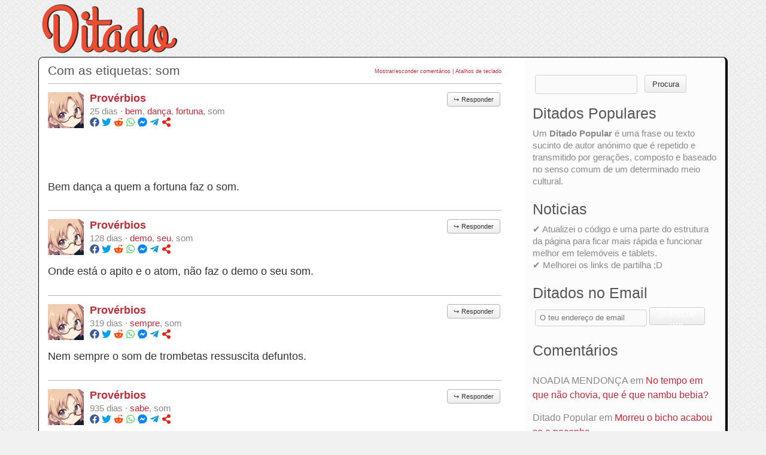

--- FILE ---
content_type: text/html; charset=UTF-8
request_url: https://ditado.com/tag/som/
body_size: 14839
content:
<!DOCTYPE html PUBLIC "-//W3C//DTD XHTML 1.0 Transitional//EN" "http://www.w3.org/TR/xhtml1/DTD/xhtml1-transitional.dtd">
<html xmlns="http://www.w3.org/1999/xhtml" lang="pt-PT" prefix="og: http://ogp.me/ns# fb: http://ogp.me/ns/fb#">
<head profile="http://gmpg.org/xfn/11">
<title>som • Ditado Popular Português</title>


<!-- SEO by Squirrly SEO 12.4.15 - https://plugin.squirrly.co/ -->

<meta name="robots" content="index,follow">
<meta name="googlebot" content="index,follow,max-snippet:-1,max-image-preview:large,max-video-preview:-1">
<meta name="bingbot" content="index,follow,max-snippet:-1,max-image-preview:large,max-video-preview:-1">

<link rel="canonical" href="https://ditado.com/tag/som/" />
<link rel="alternate" type="application/rss+xml" href="https://ditado.com/sitemap.xml" />

<meta property="og:url" content="https://ditado.com/tag/som/" />
<meta property="og:title" content="som • Ditado Popular Português" />
<meta property="og:description" content="" />
<meta property="og:type" content="website" />
<meta property="og:site_name" content="Ditado Popular Português" />
<meta property="og:locale" content="pt_PT" />

<meta property="twitter:url" content="https://ditado.com/tag/som/" />
<meta property="twitter:title" content="som • Ditado Popular Português" />
<meta property="twitter:description" content="" />
<meta property="twitter:domain" content="Ditado Popular Português" />
<meta property="twitter:card" content="summary_large_image" />
<meta property="twitter:creator" content="@twitter" />
<meta property="twitter:site" content="@twitter" />
<script async src='https://www.googletagmanager.com/gtag/js?id=G-68KGX64MW0'></script><script>window.dataLayer = window.dataLayer || [];function gtag(){dataLayer.push(arguments);}gtag('js', new Date());gtag('config', 'G-68KGX64MW0');</script>
<!-- /SEO by Squirrly SEO - WordPress SEO Plugin -->



<meta http-equiv="Content-Type" content="text/html; charset=UTF-8" />
<meta name="viewport" content="width=device-width, initial-scale=1">

<link rel="pingback" href="https://ditado.com/xmlrpc.php" />
<link rel="stylesheet" href="https://ditado.com/wp-content/themes/s2/style.css" type="text/css" media="screen" />
<link href='https://ditado.com/wp-content/themes/s2/favicon.png' rel='shortcut icon' type='image/png'/> 
<link href='https://ditado.com/wp-content/themes/s2/favicon.png' rel='icon' type='image/png'/> 
		<script type="text/javascript">
			// <![CDATA[

			// P2 Configuration
			var ajaxUrl                 = "https://ditado.com/wp-admin/admin-ajax.php?p2ajax=true";
			var ajaxReadUrl             = "https://ditado.com/feed/p2.ajax?p2ajax=true";
			var updateRate              = "30000"; // 30 seconds
			var nonce                   = "d5c15e0527";
			var login_url               = "https://ditado.com/wp-login.php?redirect_to=https%3A%2F%2Fditado.com%2Ftag%2Fsom%2F";
			var templateDir             = "https://ditado.com/wp-content/themes/p2";
			var isFirstFrontPage        = 0;
			var isFrontPage             = 0;
			var isSingle                = 0;
			var isPage                  = 0;
			var isUserLoggedIn          = 0;
			var prologueTagsuggest      = 1;
			var prologuePostsUpdates    = 1;
			var prologueCommentsUpdates = 1;
			var getPostsUpdate          = 0;
			var getCommentsUpdate       = 0;
			var inlineEditPosts         = 1;
			var inlineEditComments      = 1;
			var wpUrl                   = "https://ditado.com";
			var rssUrl                  = "";
			var pageLoadTime            = "2026-01-14 22:05:41";
			var commentsOnPost          = new Array;
			var postsOnPage             = new Array;
			var postsOnPageQS           = '';
			var currPost                = -1;
			var currComment             = -1;
			var commentLoop             = false;
			var lcwidget                = false;
			var hidecomments            = false;
			var commentsLists           = '';
			var newUnseenUpdates        = 0;
			var mentionData             = null;
			var p2CurrentVersion        = 3;
			var p2StoredVersion         = 3;
			// ]]>
		</script>
<link rel="alternate" type="application/rss+xml" title="Ditado Popular Português &raquo; Feed" href="https://ditado.com/feed/" />
<link rel="alternate" type="application/rss+xml" title="Ditado Popular Português &raquo; Feed de comentários" href="https://ditado.com/comments/feed/" />
		<script type="text/javascript">
		//<![CDATA[
		var wpLocale = {"month":["Janeiro","Fevereiro","Mar\u00e7o","Abril","Maio","Junho","Julho","Agosto","Setembro","Outubro","Novembro","Dezembro"],"monthabbrev":["Jan","Fev","Mar","Abr","Mai","Jun","Jul","Ago","Set","Out","Nov","Dez"],"weekday":["Domingo","Segunda-feira","Ter\u00e7a-feira","Quarta-feira","Quinta-feira","Sexta-feira","S\u00e1bado"],"weekdayabbrev":["Dom","Seg","Ter","Qua","Qui","Sex","S\u00e1b"]};
		//]]>
		</script>
		<link rel="alternate" type="application/rss+xml" title="Feed de etiquetas Ditado Popular Português &raquo; som" href="https://ditado.com/tag/som/feed/" />
<style id='wp-img-auto-sizes-contain-inline-css' type='text/css'>
img:is([sizes=auto i],[sizes^="auto," i]){contain-intrinsic-size:3000px 1500px}
/*# sourceURL=wp-img-auto-sizes-contain-inline-css */
</style>

<link rel='stylesheet' id='aca33b9c04-css' href='https://ditado.com/wp-content/plugins/squirrly-seo/view/assets/css/frontend.min.css?ver=12.4.15' type='text/css' media='all' />
<link rel='stylesheet' id='wp-block-library-css' href='https://ditado.com/wp-includes/css/dist/block-library/style.min.css?ver=6.9' type='text/css' media='all' />
<style id='global-styles-inline-css' type='text/css'>
:root{--wp--preset--aspect-ratio--square: 1;--wp--preset--aspect-ratio--4-3: 4/3;--wp--preset--aspect-ratio--3-4: 3/4;--wp--preset--aspect-ratio--3-2: 3/2;--wp--preset--aspect-ratio--2-3: 2/3;--wp--preset--aspect-ratio--16-9: 16/9;--wp--preset--aspect-ratio--9-16: 9/16;--wp--preset--color--black: #000000;--wp--preset--color--cyan-bluish-gray: #abb8c3;--wp--preset--color--white: #ffffff;--wp--preset--color--pale-pink: #f78da7;--wp--preset--color--vivid-red: #cf2e2e;--wp--preset--color--luminous-vivid-orange: #ff6900;--wp--preset--color--luminous-vivid-amber: #fcb900;--wp--preset--color--light-green-cyan: #7bdcb5;--wp--preset--color--vivid-green-cyan: #00d084;--wp--preset--color--pale-cyan-blue: #8ed1fc;--wp--preset--color--vivid-cyan-blue: #0693e3;--wp--preset--color--vivid-purple: #9b51e0;--wp--preset--gradient--vivid-cyan-blue-to-vivid-purple: linear-gradient(135deg,rgb(6,147,227) 0%,rgb(155,81,224) 100%);--wp--preset--gradient--light-green-cyan-to-vivid-green-cyan: linear-gradient(135deg,rgb(122,220,180) 0%,rgb(0,208,130) 100%);--wp--preset--gradient--luminous-vivid-amber-to-luminous-vivid-orange: linear-gradient(135deg,rgb(252,185,0) 0%,rgb(255,105,0) 100%);--wp--preset--gradient--luminous-vivid-orange-to-vivid-red: linear-gradient(135deg,rgb(255,105,0) 0%,rgb(207,46,46) 100%);--wp--preset--gradient--very-light-gray-to-cyan-bluish-gray: linear-gradient(135deg,rgb(238,238,238) 0%,rgb(169,184,195) 100%);--wp--preset--gradient--cool-to-warm-spectrum: linear-gradient(135deg,rgb(74,234,220) 0%,rgb(151,120,209) 20%,rgb(207,42,186) 40%,rgb(238,44,130) 60%,rgb(251,105,98) 80%,rgb(254,248,76) 100%);--wp--preset--gradient--blush-light-purple: linear-gradient(135deg,rgb(255,206,236) 0%,rgb(152,150,240) 100%);--wp--preset--gradient--blush-bordeaux: linear-gradient(135deg,rgb(254,205,165) 0%,rgb(254,45,45) 50%,rgb(107,0,62) 100%);--wp--preset--gradient--luminous-dusk: linear-gradient(135deg,rgb(255,203,112) 0%,rgb(199,81,192) 50%,rgb(65,88,208) 100%);--wp--preset--gradient--pale-ocean: linear-gradient(135deg,rgb(255,245,203) 0%,rgb(182,227,212) 50%,rgb(51,167,181) 100%);--wp--preset--gradient--electric-grass: linear-gradient(135deg,rgb(202,248,128) 0%,rgb(113,206,126) 100%);--wp--preset--gradient--midnight: linear-gradient(135deg,rgb(2,3,129) 0%,rgb(40,116,252) 100%);--wp--preset--font-size--small: 13px;--wp--preset--font-size--medium: 20px;--wp--preset--font-size--large: 36px;--wp--preset--font-size--x-large: 42px;--wp--preset--spacing--20: 0.44rem;--wp--preset--spacing--30: 0.67rem;--wp--preset--spacing--40: 1rem;--wp--preset--spacing--50: 1.5rem;--wp--preset--spacing--60: 2.25rem;--wp--preset--spacing--70: 3.38rem;--wp--preset--spacing--80: 5.06rem;--wp--preset--shadow--natural: 6px 6px 9px rgba(0, 0, 0, 0.2);--wp--preset--shadow--deep: 12px 12px 50px rgba(0, 0, 0, 0.4);--wp--preset--shadow--sharp: 6px 6px 0px rgba(0, 0, 0, 0.2);--wp--preset--shadow--outlined: 6px 6px 0px -3px rgb(255, 255, 255), 6px 6px rgb(0, 0, 0);--wp--preset--shadow--crisp: 6px 6px 0px rgb(0, 0, 0);}:where(.is-layout-flex){gap: 0.5em;}:where(.is-layout-grid){gap: 0.5em;}body .is-layout-flex{display: flex;}.is-layout-flex{flex-wrap: wrap;align-items: center;}.is-layout-flex > :is(*, div){margin: 0;}body .is-layout-grid{display: grid;}.is-layout-grid > :is(*, div){margin: 0;}:where(.wp-block-columns.is-layout-flex){gap: 2em;}:where(.wp-block-columns.is-layout-grid){gap: 2em;}:where(.wp-block-post-template.is-layout-flex){gap: 1.25em;}:where(.wp-block-post-template.is-layout-grid){gap: 1.25em;}.has-black-color{color: var(--wp--preset--color--black) !important;}.has-cyan-bluish-gray-color{color: var(--wp--preset--color--cyan-bluish-gray) !important;}.has-white-color{color: var(--wp--preset--color--white) !important;}.has-pale-pink-color{color: var(--wp--preset--color--pale-pink) !important;}.has-vivid-red-color{color: var(--wp--preset--color--vivid-red) !important;}.has-luminous-vivid-orange-color{color: var(--wp--preset--color--luminous-vivid-orange) !important;}.has-luminous-vivid-amber-color{color: var(--wp--preset--color--luminous-vivid-amber) !important;}.has-light-green-cyan-color{color: var(--wp--preset--color--light-green-cyan) !important;}.has-vivid-green-cyan-color{color: var(--wp--preset--color--vivid-green-cyan) !important;}.has-pale-cyan-blue-color{color: var(--wp--preset--color--pale-cyan-blue) !important;}.has-vivid-cyan-blue-color{color: var(--wp--preset--color--vivid-cyan-blue) !important;}.has-vivid-purple-color{color: var(--wp--preset--color--vivid-purple) !important;}.has-black-background-color{background-color: var(--wp--preset--color--black) !important;}.has-cyan-bluish-gray-background-color{background-color: var(--wp--preset--color--cyan-bluish-gray) !important;}.has-white-background-color{background-color: var(--wp--preset--color--white) !important;}.has-pale-pink-background-color{background-color: var(--wp--preset--color--pale-pink) !important;}.has-vivid-red-background-color{background-color: var(--wp--preset--color--vivid-red) !important;}.has-luminous-vivid-orange-background-color{background-color: var(--wp--preset--color--luminous-vivid-orange) !important;}.has-luminous-vivid-amber-background-color{background-color: var(--wp--preset--color--luminous-vivid-amber) !important;}.has-light-green-cyan-background-color{background-color: var(--wp--preset--color--light-green-cyan) !important;}.has-vivid-green-cyan-background-color{background-color: var(--wp--preset--color--vivid-green-cyan) !important;}.has-pale-cyan-blue-background-color{background-color: var(--wp--preset--color--pale-cyan-blue) !important;}.has-vivid-cyan-blue-background-color{background-color: var(--wp--preset--color--vivid-cyan-blue) !important;}.has-vivid-purple-background-color{background-color: var(--wp--preset--color--vivid-purple) !important;}.has-black-border-color{border-color: var(--wp--preset--color--black) !important;}.has-cyan-bluish-gray-border-color{border-color: var(--wp--preset--color--cyan-bluish-gray) !important;}.has-white-border-color{border-color: var(--wp--preset--color--white) !important;}.has-pale-pink-border-color{border-color: var(--wp--preset--color--pale-pink) !important;}.has-vivid-red-border-color{border-color: var(--wp--preset--color--vivid-red) !important;}.has-luminous-vivid-orange-border-color{border-color: var(--wp--preset--color--luminous-vivid-orange) !important;}.has-luminous-vivid-amber-border-color{border-color: var(--wp--preset--color--luminous-vivid-amber) !important;}.has-light-green-cyan-border-color{border-color: var(--wp--preset--color--light-green-cyan) !important;}.has-vivid-green-cyan-border-color{border-color: var(--wp--preset--color--vivid-green-cyan) !important;}.has-pale-cyan-blue-border-color{border-color: var(--wp--preset--color--pale-cyan-blue) !important;}.has-vivid-cyan-blue-border-color{border-color: var(--wp--preset--color--vivid-cyan-blue) !important;}.has-vivid-purple-border-color{border-color: var(--wp--preset--color--vivid-purple) !important;}.has-vivid-cyan-blue-to-vivid-purple-gradient-background{background: var(--wp--preset--gradient--vivid-cyan-blue-to-vivid-purple) !important;}.has-light-green-cyan-to-vivid-green-cyan-gradient-background{background: var(--wp--preset--gradient--light-green-cyan-to-vivid-green-cyan) !important;}.has-luminous-vivid-amber-to-luminous-vivid-orange-gradient-background{background: var(--wp--preset--gradient--luminous-vivid-amber-to-luminous-vivid-orange) !important;}.has-luminous-vivid-orange-to-vivid-red-gradient-background{background: var(--wp--preset--gradient--luminous-vivid-orange-to-vivid-red) !important;}.has-very-light-gray-to-cyan-bluish-gray-gradient-background{background: var(--wp--preset--gradient--very-light-gray-to-cyan-bluish-gray) !important;}.has-cool-to-warm-spectrum-gradient-background{background: var(--wp--preset--gradient--cool-to-warm-spectrum) !important;}.has-blush-light-purple-gradient-background{background: var(--wp--preset--gradient--blush-light-purple) !important;}.has-blush-bordeaux-gradient-background{background: var(--wp--preset--gradient--blush-bordeaux) !important;}.has-luminous-dusk-gradient-background{background: var(--wp--preset--gradient--luminous-dusk) !important;}.has-pale-ocean-gradient-background{background: var(--wp--preset--gradient--pale-ocean) !important;}.has-electric-grass-gradient-background{background: var(--wp--preset--gradient--electric-grass) !important;}.has-midnight-gradient-background{background: var(--wp--preset--gradient--midnight) !important;}.has-small-font-size{font-size: var(--wp--preset--font-size--small) !important;}.has-medium-font-size{font-size: var(--wp--preset--font-size--medium) !important;}.has-large-font-size{font-size: var(--wp--preset--font-size--large) !important;}.has-x-large-font-size{font-size: var(--wp--preset--font-size--x-large) !important;}
/*# sourceURL=global-styles-inline-css */
</style>

<style id='classic-theme-styles-inline-css' type='text/css'>
/*! This file is auto-generated */
.wp-block-button__link{color:#fff;background-color:#32373c;border-radius:9999px;box-shadow:none;text-decoration:none;padding:calc(.667em + 2px) calc(1.333em + 2px);font-size:1.125em}.wp-block-file__button{background:#32373c;color:#fff;text-decoration:none}
/*# sourceURL=/wp-includes/css/classic-themes.min.css */
</style>
<link rel='stylesheet' id='p2-css' href='https://ditado.com/wp-content/themes/s2/style.css?ver=6.9' type='text/css' media='all' />
<link rel='stylesheet' id='p2-print-style-css' href='https://ditado.com/wp-content/themes/p2/style-print.css?ver=20120807' type='text/css' media='print' />
<link rel='stylesheet' id='jetpack-subscriptions-css' href='https://ditado.com/wp-content/plugins/jetpack/_inc/build/subscriptions/subscriptions.min.css?ver=15.4' type='text/css' media='all' />
<script type="text/javascript" src="https://ditado.com/wp-includes/js/jquery/jquery.min.js?ver=3.7.1" id="jquery-core-js"></script>
<script type="text/javascript" src="https://ditado.com/wp-includes/js/jquery/jquery-migrate.min.js?ver=3.4.1" id="jquery-migrate-js"></script>
<script type="text/javascript" id="jquery-js-after">
/* <![CDATA[ */
jQuery(document).ready(function() {
	jQuery(".7b4d9f94f04b14308f00bdc209879e92").click(function() {
		jQuery.post(
			"https://ditado.com/wp-admin/admin-ajax.php", {
				"action": "quick_adsense_onpost_ad_click",
				"quick_adsense_onpost_ad_index": jQuery(this).attr("data-index"),
				"quick_adsense_nonce": "5a9a55d8f0",
			}, function(response) { }
		);
	});
});

//# sourceURL=jquery-js-after
/* ]]> */
</script>
<script type="text/javascript" src="https://ditado.com/wp-includes/js/jquery/jquery.color.min.js?ver=3.0.0" id="jquery-color-js"></script>
<script type="text/javascript" id="utils-js-extra">
/* <![CDATA[ */
var userSettings = {"url":"/","uid":"0","time":"1768428341","secure":"1"};
//# sourceURL=utils-js-extra
/* ]]> */
</script>
<script type="text/javascript" src="https://ditado.com/wp-includes/js/utils.min.js?ver=6.9" id="utils-js"></script>
<script type="text/javascript" src="https://ditado.com/wp-includes/js/comment-reply.min.js?ver=6.9" id="comment-reply-js" data-wp-strategy="async" data-wp-fetchpriority="low"></script>
<script type="text/javascript" src="https://ditado.com/wp-content/themes/p2/js/jquery.scrollTo-min.js?ver=20120402" id="scrollit-js"></script>
<script type="text/javascript" src="https://ditado.com/wp-content/themes/p2/js/wp-locale.js?ver=20130819" id="wp-locale-js"></script>
<script type="text/javascript" src="https://ditado.com/wp-content/themes/p2/js/spin.js?ver=20120704" id="p2-spin-js"></script>
<script type="text/javascript" id="p2js-js-extra">
/* <![CDATA[ */
var p2txt = {"tags":"\u003Cbr /\u003EEtiquetas:","tagit":"Etiqueta(s)","citation":"Cita\u00e7\u00e3o","title":"T\u00edtulo do artigo","goto_homepage":"Ir para a p\u00e1gina principal","n_new_updates":"%d nova(s) actualiza\u00e7\u00e3o(s)","n_new_comments":"%d novo(s) coment\u00e1rio(s) ","jump_to_top":"Saltar para o topo","not_posted_error":"Ocorreu um erro, o seu artigo n\u00e3o foi publicado","update_posted":"A sua actualiza\u00e7\u00e3o foi publicada","loading":"Carregando...","cancel":"Cancelar","save":"Guardar","hide_threads":"Esconder discuss\u00f5es","show_threads":"Mostrar discuss\u00f5es","unsaved_changes":"Os seus coment\u00e1rios ou artigos ser\u00e3o descartados se continuar.","date_time_format":"%2$s, \u00e0s  %1$s","date_format":"j F, Y","time_format":"","autocomplete_prompt":"Depois de @, escreva un nome ou nome de utilizador para encontrar um membro deste site","no_matches":"Nenhuma correspond\u00eancia.","comment_cancel_ays":"Tem a certeza de que quer limpar este coment\u00e1rio? O seu conte\u00fado ser\u00e1 eliminado.","oops_not_logged_in":"Ups! Parece que n\u00e3o iniciou a sess\u00e3o","please_log_in":"Por favor reinicie a sess\u00e3o.","whoops_maybe_offline":"Ups! Parece que n\u00e3o est\u00e1 conectado com o servidor. O P2 n\u00e3o conseguiu conectar-se.","required_filed":"This field is required."};
try{convertEntities(p2txt);}catch(e){};;
//# sourceURL=p2js-js-extra
/* ]]> */
</script>
<script type="text/javascript" src="https://ditado.com/wp-content/themes/p2/js/p2.js?ver=20140603" id="p2js-js"></script>
<link rel="https://api.w.org/" href="https://ditado.com/wp-json/" /><link rel="alternate" title="JSON" type="application/json" href="https://ditado.com/wp-json/wp/v2/tags/1336" /><link rel="EditURI" type="application/rsd+xml" title="RSD" href="https://ditado.com/xmlrpc.php?rsd" />
<meta name="generator" content="WordPress 6.9" />
<style type="text/css">
.is-js .hide-if-js {
	display: none;
}
.p2-task-list ul {
	margin-left: 0 !important;
}
.p2-task-list ul ul {
	margin-left: 20px !important;
}
.p2-task-list li {
	list-style: none;
}
</style>
<script type="text/javascript">
jQuery( function( $ ) {
	$( 'body' )
		.addClass( 'is-js' )
		.delegate( '.p2-task-list :checkbox', 'click', function() {
			var $this = $( this ),
			    $li = $this.parents( 'li:first' ),
			    $form = $this.parents( 'form:first' ),
			    data = $li.find( ':input' ).serialize(),
			    colorEl = $li, origColor = $li.css( 'background-color' ), color;

			while ( colorEl.get(0).tagName && colorEl.css( 'background-color' ).match( /^\s*(rgba\s*\(\s*0+\s*,\s*0+\s*,\s*0+\s*,\s*0+\s*\)|transparent)\s*$/ ) ) {
				colorEl = colorEl.parent();
			}

			color = colorEl.get(0).tagName ? colorEl.css( 'background-color' ) : '#ffffff';

			data += '&ajax=1&' + $form.find( '.submit :input' ).serialize();

			$.post( $form.attr( 'action' ), data, function( response ) {
				if ( '1' === response )
					$li.css( 'background-color', '#F6F3D1' ).animate( { backgroundColor: color }, 'slow', function() { $li.css( 'background-color', origColor ); } );
			} );
	} );
} );
</script>
<style type="text/css">.recentcomments a{display:inline !important;padding:0 !important;margin:0 !important;}</style><noscript><style>.lazyload[data-src]{display:none !important;}</style></noscript><style>.lazyload{background-image:none !important;}.lazyload:before{background-image:none !important;}</style>	<style id="p2-header-style" type="text/css">
		</style>
<style type="text/css" id="custom-background-css">
body.custom-background { background-image: url("https://ditado.com/wp-content/uploads/2019/02/bg1.png"); background-position: left top; background-size: auto; background-repeat: repeat; background-attachment: scroll; }
</style>
	<link rel="icon" href="https://ditado.com/wp-content/uploads/2018/06/cropped-ditado-favi-32x32.png" sizes="32x32" />
<link rel="icon" href="https://ditado.com/wp-content/uploads/2018/06/cropped-ditado-favi-192x192.png" sizes="192x192" />
<link rel="apple-touch-icon" href="https://ditado.com/wp-content/uploads/2018/06/cropped-ditado-favi-180x180.png" />
<meta name="msapplication-TileImage" content="https://ditado.com/wp-content/uploads/2018/06/cropped-ditado-favi-270x270.png" />
		<style type="text/css" id="wp-custom-css">
			.google-revocation-link-placeholder {
height: 0 !important;
overflow: hidden !important;
}		</style>
		</head>
<body class="archive tag tag-som tag-1336 custom-background wp-theme-p2 wp-child-theme-s2">

<div id="header">
<table width="100%" border="0" cellspacing="0" cellpadding="0">
  <tr>
    <td><div id="logo"><a href="https://ditado.com/"><img width="300" height="90" src="[data-uri]" alt="Ditado Popular Português" data-src="https://ditado.com/wp-content/themes/s2/i/ditado-popular.png" decoding="async" class="lazyload" data-eio-rwidth="600" data-eio-rheight="180"><noscript><img width="300" height="90" src="https://ditado.com/wp-content/themes/s2/i/ditado-popular.png" alt="Ditado Popular Português" data-eio="l"></noscript></a></div></td>
    <td><script async src="//pagead2.googlesyndication.com/pagead/js/adsbygoogle.js"></script>
<!-- Ditado Topo -->
<ins class="adsbygoogle"
     style="display:inline-block;width:728px;height:90px"
     data-ad-client="ca-pub-2773432296031085"
     data-ad-slot="4535031467"></ins>
<script>
(adsbygoogle = window.adsbygoogle || []).push({});
</script></td>
  </tr>
</table>
</div>
<!-- <div id="tag_nav" class="font2 pad2">
			<a href="https://ditado.com/sobre">Sobre</a>
	<a href="https://ditado.com/ajuda">Ajuda</a>
	<a href="https://ditado.com/wp-login.php">Ligar</a> >>
	<a href="https://ditado.com/wp-login.php?action=register">Enviar Ditado!</a>
	</div> -->
<div id="wrapper"  class="font2 pad2">
<div class="sleeve_main">

	<div id="main">
		<h2>Com as etiquetas: som			<span class="controls">
				<a href="#" id="togglecomments"> Mostrar/esconder comentários</a> | <a href="#directions" id="directions-keyboard">Atalhos de teclado</a>
			</span>
		</h2>

		
			<ul id="postlist">
			
				<li id="prologue-33179" class="post-33179 post type-post status-publish format-standard hentry category-proverbios tag-bem tag-danca tag-fortuna tag-som">
	
		<a href="https://ditado.com/author/ditado/" title="Artigos de Provérbios ( @ditado )" class="post-avatar">
			<img alt='' src="[data-uri]"  class="avatar avatar-60 photo lazyload" height='60' width='60' decoding='async' data-src="https://ditado.com/wp-content/litespeed/avatar/3550e3e6dc3a5f69c762100c7682dca7.jpg?ver=1768355505" data-srcset="https://ditado.com/wp-content/litespeed/avatar/39554d78c1ada29ff3a132f4f2037950.jpg?ver=1768355504 2x" data-eio-rwidth="60" data-eio-rheight="60" /><noscript><img alt='' src='https://ditado.com/wp-content/litespeed/avatar/3550e3e6dc3a5f69c762100c7682dca7.jpg?ver=1768355505' srcset='https://ditado.com/wp-content/litespeed/avatar/39554d78c1ada29ff3a132f4f2037950.jpg?ver=1768355504 2x' class='avatar avatar-60 photo' height='60' width='60' decoding='async' data-eio="l" /></noscript>		</a>
		<h4>
					<a href="https://ditado.com/author/ditado/" title="Artigos de Provérbios ( @ditado )">Provérbios</a>
				<span class="meta">
			<span class="actions">
														<a href="https://ditado.com/bem-danca-a-quem-a-fortuna-faz-o-som/" class="thepermalink" title="link">↪</a>
				<a rel='nofollow' title='Responder' class='comment-reply-link' href='https://ditado.com/bem-danca-a-quem-a-fortuna-faz-o-som/#respond' onclick='return addComment.moveForm( "comments-33179", "0", "respond", "33179" )'>Responder</a>
							</span>
			<br />
							25 dias ·				<span class="tags">
					 <a href="https://ditado.com/tag/bem/" rel="tag">bem</a>, <a href="https://ditado.com/tag/danca/" rel="tag">dança</a>, <a href="https://ditado.com/tag/fortuna/" rel="tag">fortuna</a>, som &nbsp;&nbsp;<br /><a rel="nofollow"  href="https://www.facebook.com/sharer/sharer.php?u=https://ditado.com/bem-danca-a-quem-a-fortuna-faz-o-som/&quote=Bem dança a quem a fortuna faz o som." title="facebook" target="_blank"><img alt="facebook" src="[data-uri]" data-src="https://ditado.com/wp-content/themes/s2/i/fac.png" decoding="async" class="lazyload" width="16" height="16" data-eio-rwidth="16" data-eio-rheight="16" /><noscript><img alt="facebook" src="https://ditado.com/wp-content/themes/s2/i/fac.png" data-eio="l" /></noscript></a>&nbsp;<a rel="nofollow"  href="https://twitter.com/intent/tweet?source=https://ditado.com/bem-danca-a-quem-a-fortuna-faz-o-som/&text=Bem dança a quem a fortuna faz o som. https://ditado.com/bem-danca-a-quem-a-fortuna-faz-o-som/" target="_blank" title="twitter"><img alt="twitter" src="[data-uri]" data-src="https://ditado.com/wp-content/themes/s2/i/twi.png" decoding="async" class="lazyload" width="16" height="16" data-eio-rwidth="16" data-eio-rheight="16" /><noscript><img alt="twitter" src="https://ditado.com/wp-content/themes/s2/i/twi.png" data-eio="l" /></noscript></a>&nbsp;<a rel="nofollow"  href="https://reddit.com/submit?url=https://ditado.com/bem-danca-a-quem-a-fortuna-faz-o-som/&title=Bem dança a quem a fortuna faz o som." target="_blank" target="_blank" title="reddit"><img alt="reddit" src="[data-uri]" data-src="https://ditado.com/wp-content/themes/s2/i/red.png" decoding="async" class="lazyload" width="16" height="16" data-eio-rwidth="16" data-eio-rheight="16"><noscript><img alt="reddit" src="https://ditado.com/wp-content/themes/s2/i/red.png" data-eio="l"></noscript></a>&nbsp;<a rel="nofollow"  href="whatsapp://send?text=https://ditado.com/bem-danca-a-quem-a-fortuna-faz-o-som/" target="_blank" title="whatsapp"><img alt="whatsapp" src="[data-uri]" data-src="https://ditado.com/wp-content/themes/s2/i/wha.png" decoding="async" class="lazyload" width="16" height="16" data-eio-rwidth="16" data-eio-rheight="16"><noscript><img alt="whatsapp" src="https://ditado.com/wp-content/themes/s2/i/wha.png" data-eio="l"></noscript></a>&nbsp;<a rel="nofollow"  href="fb-messenger://share/?link=https://ditado.com/bem-danca-a-quem-a-fortuna-faz-o-som/" target="_blank" title="messenger"><img alt="messenger" src="[data-uri]" data-src="https://ditado.com/wp-content/themes/s2/i/mes.png" decoding="async" class="lazyload" width="16" height="16" data-eio-rwidth="16" data-eio-rheight="16"><noscript><img alt="messenger" src="https://ditado.com/wp-content/themes/s2/i/mes.png" data-eio="l"></noscript></a>&nbsp;<a rel="nofollow"  href="https://t.me/share/url?url=https://ditado.com/bem-danca-a-quem-a-fortuna-faz-o-som/&text=Bem dança a quem a fortuna faz o som." target="_blank" title="telegram"><img alt="telegram" src="[data-uri]" data-src="https://ditado.com/wp-content/themes/s2/i/tel.png" decoding="async" class="lazyload" width="16" height="16" data-eio-rwidth="16" data-eio-rheight="16"><noscript><img alt="telegram" src="https://ditado.com/wp-content/themes/s2/i/tel.png" data-eio="l"></noscript></a>&nbsp;<a rel="nofollow"  href="https://www.addtoany.com/share#url=https://ditado.com/bem-danca-a-quem-a-fortuna-faz-o-som/&amp;title=Bem dança a quem a fortuna faz o som." target="_blank" title="share"><img alt="share" src="[data-uri]" data-src="https://ditado.com/wp-content/themes/s2/i/share.png" decoding="async" class="lazyload" width="16" height="16" data-eio-rwidth="16" data-eio-rheight="16" /><noscript><img alt="share" src="https://ditado.com/wp-content/themes/s2/i/share.png" data-eio="l" /></noscript></a>
				</span>
	
					</span>
	</h4>

	
	<div id="content-33179" class="postcontent">
	<div class="7b4d9f94f04b14308f00bdc209879e92" data-index="1" style="float: none; margin:10px 0 10px 0; text-align:center;">
<script type="text/javascript"><!--
google_ad_client = "ca-pub-2773432296031085";
/* Ditado Main */
google_ad_slot = "2941430261";
google_ad_width = 468;
google_ad_height = 60;
//-->
</script>
<script type="text/javascript" src="https://pagead2.googlesyndication.com/pagead/show_ads.js">
</script>
</div>
<p>Bem dança a quem a fortuna faz o som.</p>
<!--CusAds0-->
<div style="font-size: 0px; height: 0px; line-height: 0px; margin: 0; padding: 0; clear: both;"></div>	</div>

	
	
	<div class="bottom-of-entry">&nbsp;</div>

	

<ul id="comments-33179" class="commentlist inlinecomments">
</ul>

			<div class="respond-wrap" style="display: none; ">
					<div id="respond" class="comment-respond">
		<h3 id="reply-title" class="comment-reply-title">Responder</h3><form action="https://ditado.com/wp-comments-post.php" method="post" id="commentform" class="comment-form"><p class="comment-notes"> Campos obrigatórios marcados com <span class="required">*</span></p><div class="form"><textarea id="comment" class="expand50-100" name="comment" cols="45" rows="3"></textarea></div> <label class="post-error" for="comment" id="commenttext_error"></label><span class="progress spinner-comment-new"></span><p class="comment-form-author"><label for="author">Nome <span class="required">*</span></label> <input id="author" name="author" type="text" value="" size="30" maxlength="245" autocomplete="name" required="required" /></p>
<p class="comment-form-email"><label for="email">Email <span class="required">*</span></label> <input id="email" name="email" type="text" value="" size="30" maxlength="100" autocomplete="email" required="required" /></p>
<p class="comment-form-url"><label for="url">Site</label> <input id="url" name="url" type="text" value="" size="30" maxlength="200" autocomplete="url" /></p>
<p class="comment-subscription-form"><input type="checkbox" name="subscribe_comments" id="subscribe_comments" value="subscribe" style="width: auto; -moz-appearance: checkbox; -webkit-appearance: checkbox;" /> <label class="subscribe-label" id="subscribe-label" for="subscribe_comments">Notify me of follow-up comments by email.</label></p><p class="comment-subscription-form"><input type="checkbox" name="subscribe_blog" id="subscribe_blog" value="subscribe" style="width: auto; -moz-appearance: checkbox; -webkit-appearance: checkbox;" /> <label class="subscribe-label" id="subscribe-blog-label" for="subscribe_blog">Notify me of new posts by email.</label></p><p class="form-submit"><input name="submit" type="submit" id="comment-submit" class="submit" value="Responder" /> <input type='hidden' name='comment_post_ID' value='33179' id='comment_post_ID' />
<input type='hidden' name='comment_parent' id='comment_parent' value='0' />
</p><p style="display: none;"><input type="hidden" id="akismet_comment_nonce" name="akismet_comment_nonce" value="538c00e233" /></p><p style="display: none !important;" class="akismet-fields-container" data-prefix="ak_"><label>&#916;<textarea name="ak_hp_textarea" cols="45" rows="8" maxlength="100"></textarea></label><input type="hidden" id="ak_js_1" name="ak_js" value="174"/><script>document.getElementById( "ak_js_1" ).setAttribute( "value", ( new Date() ).getTime() );</script></p></form>	</div><!-- #respond -->
				</div></li>

			
				<li id="prologue-32331" class="post-32331 post type-post status-publish format-standard hentry category-proverbios tag-demo tag-seu tag-som">
	
		<a href="https://ditado.com/author/ditado/" title="Artigos de Provérbios ( @ditado )" class="post-avatar">
			<img alt='' src="[data-uri]"  class="avatar avatar-60 photo lazyload" height='60' width='60' decoding='async' data-src="https://ditado.com/wp-content/litespeed/avatar/3550e3e6dc3a5f69c762100c7682dca7.jpg?ver=1768355505" data-srcset="https://ditado.com/wp-content/litespeed/avatar/39554d78c1ada29ff3a132f4f2037950.jpg?ver=1768355504 2x" data-eio-rwidth="60" data-eio-rheight="60" /><noscript><img alt='' src='https://ditado.com/wp-content/litespeed/avatar/3550e3e6dc3a5f69c762100c7682dca7.jpg?ver=1768355505' srcset='https://ditado.com/wp-content/litespeed/avatar/39554d78c1ada29ff3a132f4f2037950.jpg?ver=1768355504 2x' class='avatar avatar-60 photo' height='60' width='60' decoding='async' data-eio="l" /></noscript>		</a>
		<h4>
					<a href="https://ditado.com/author/ditado/" title="Artigos de Provérbios ( @ditado )">Provérbios</a>
				<span class="meta">
			<span class="actions">
														<a href="https://ditado.com/onde-esta-o-apito-e-o-atom-nao-faz-o-demo-o-seu-som/" class="thepermalink" title="link">↪</a>
				<a rel='nofollow' title='Responder' class='comment-reply-link' href='https://ditado.com/onde-esta-o-apito-e-o-atom-nao-faz-o-demo-o-seu-som/#respond' onclick='return addComment.moveForm( "comments-32331", "0", "respond", "32331" )'>Responder</a>
							</span>
			<br />
							128 dias ·				<span class="tags">
					 <a href="https://ditado.com/tag/demo/" rel="tag">demo</a>, <a href="https://ditado.com/tag/seu/" rel="tag">seu</a>, som &nbsp;&nbsp;<br /><a rel="nofollow"  href="https://www.facebook.com/sharer/sharer.php?u=https://ditado.com/onde-esta-o-apito-e-o-atom-nao-faz-o-demo-o-seu-som/&quote=Onde está o apito e o atom, não faz o demo o seu som." title="facebook" target="_blank"><img alt="facebook" src="[data-uri]" data-src="https://ditado.com/wp-content/themes/s2/i/fac.png" decoding="async" class="lazyload" width="16" height="16" data-eio-rwidth="16" data-eio-rheight="16" /><noscript><img alt="facebook" src="https://ditado.com/wp-content/themes/s2/i/fac.png" data-eio="l" /></noscript></a>&nbsp;<a rel="nofollow"  href="https://twitter.com/intent/tweet?source=https://ditado.com/onde-esta-o-apito-e-o-atom-nao-faz-o-demo-o-seu-som/&text=Onde está o apito e o atom, não faz o demo o seu som. https://ditado.com/onde-esta-o-apito-e-o-atom-nao-faz-o-demo-o-seu-som/" target="_blank" title="twitter"><img alt="twitter" src="[data-uri]" data-src="https://ditado.com/wp-content/themes/s2/i/twi.png" decoding="async" class="lazyload" width="16" height="16" data-eio-rwidth="16" data-eio-rheight="16" /><noscript><img alt="twitter" src="https://ditado.com/wp-content/themes/s2/i/twi.png" data-eio="l" /></noscript></a>&nbsp;<a rel="nofollow"  href="https://reddit.com/submit?url=https://ditado.com/onde-esta-o-apito-e-o-atom-nao-faz-o-demo-o-seu-som/&title=Onde está o apito e o atom, não faz o demo o seu som." target="_blank" target="_blank" title="reddit"><img alt="reddit" src="[data-uri]" data-src="https://ditado.com/wp-content/themes/s2/i/red.png" decoding="async" class="lazyload" width="16" height="16" data-eio-rwidth="16" data-eio-rheight="16"><noscript><img alt="reddit" src="https://ditado.com/wp-content/themes/s2/i/red.png" data-eio="l"></noscript></a>&nbsp;<a rel="nofollow"  href="whatsapp://send?text=https://ditado.com/onde-esta-o-apito-e-o-atom-nao-faz-o-demo-o-seu-som/" target="_blank" title="whatsapp"><img alt="whatsapp" src="[data-uri]" data-src="https://ditado.com/wp-content/themes/s2/i/wha.png" decoding="async" class="lazyload" width="16" height="16" data-eio-rwidth="16" data-eio-rheight="16"><noscript><img alt="whatsapp" src="https://ditado.com/wp-content/themes/s2/i/wha.png" data-eio="l"></noscript></a>&nbsp;<a rel="nofollow"  href="fb-messenger://share/?link=https://ditado.com/onde-esta-o-apito-e-o-atom-nao-faz-o-demo-o-seu-som/" target="_blank" title="messenger"><img alt="messenger" src="[data-uri]" data-src="https://ditado.com/wp-content/themes/s2/i/mes.png" decoding="async" class="lazyload" width="16" height="16" data-eio-rwidth="16" data-eio-rheight="16"><noscript><img alt="messenger" src="https://ditado.com/wp-content/themes/s2/i/mes.png" data-eio="l"></noscript></a>&nbsp;<a rel="nofollow"  href="https://t.me/share/url?url=https://ditado.com/onde-esta-o-apito-e-o-atom-nao-faz-o-demo-o-seu-som/&text=Onde está o apito e o atom, não faz o demo o seu som." target="_blank" title="telegram"><img alt="telegram" src="[data-uri]" data-src="https://ditado.com/wp-content/themes/s2/i/tel.png" decoding="async" class="lazyload" width="16" height="16" data-eio-rwidth="16" data-eio-rheight="16"><noscript><img alt="telegram" src="https://ditado.com/wp-content/themes/s2/i/tel.png" data-eio="l"></noscript></a>&nbsp;<a rel="nofollow"  href="https://www.addtoany.com/share#url=https://ditado.com/onde-esta-o-apito-e-o-atom-nao-faz-o-demo-o-seu-som/&amp;title=Onde está o apito e o atom, não faz o demo o seu som." target="_blank" title="share"><img alt="share" src="[data-uri]" data-src="https://ditado.com/wp-content/themes/s2/i/share.png" decoding="async" class="lazyload" width="16" height="16" data-eio-rwidth="16" data-eio-rheight="16" /><noscript><img alt="share" src="https://ditado.com/wp-content/themes/s2/i/share.png" data-eio="l" /></noscript></a>
				</span>
	
					</span>
	</h4>

	
	<div id="content-32331" class="postcontent">
	<p>Onde está o apito e o atom, não faz o demo o seu som.</p>
<!--CusAds0-->
<div style="font-size: 0px; height: 0px; line-height: 0px; margin: 0; padding: 0; clear: both;"></div>	</div>

	
	
	<div class="bottom-of-entry">&nbsp;</div>

	

<ul id="comments-32331" class="commentlist inlinecomments">
</ul>

</li>

			
				<li id="prologue-30061" class="post-30061 post type-post status-publish format-standard hentry category-proverbios tag-sempre tag-som">
	
		<a href="https://ditado.com/author/ditado/" title="Artigos de Provérbios ( @ditado )" class="post-avatar">
			<img alt='' src="[data-uri]"  class="avatar avatar-60 photo lazyload" height='60' width='60' decoding='async' data-src="https://ditado.com/wp-content/litespeed/avatar/3550e3e6dc3a5f69c762100c7682dca7.jpg?ver=1768355505" data-srcset="https://ditado.com/wp-content/litespeed/avatar/39554d78c1ada29ff3a132f4f2037950.jpg?ver=1768355504 2x" data-eio-rwidth="60" data-eio-rheight="60" /><noscript><img alt='' src='https://ditado.com/wp-content/litespeed/avatar/3550e3e6dc3a5f69c762100c7682dca7.jpg?ver=1768355505' srcset='https://ditado.com/wp-content/litespeed/avatar/39554d78c1ada29ff3a132f4f2037950.jpg?ver=1768355504 2x' class='avatar avatar-60 photo' height='60' width='60' decoding='async' data-eio="l" /></noscript>		</a>
		<h4>
					<a href="https://ditado.com/author/ditado/" title="Artigos de Provérbios ( @ditado )">Provérbios</a>
				<span class="meta">
			<span class="actions">
														<a href="https://ditado.com/nem-sempre-o-som-de-trombetas-ressuscita-defuntos/" class="thepermalink" title="link">↪</a>
				<a rel='nofollow' title='Responder' class='comment-reply-link' href='https://ditado.com/nem-sempre-o-som-de-trombetas-ressuscita-defuntos/#respond' onclick='return addComment.moveForm( "comments-30061", "0", "respond", "30061" )'>Responder</a>
							</span>
			<br />
							319 dias ·				<span class="tags">
					 <a href="https://ditado.com/tag/sempre/" rel="tag">sempre</a>, som &nbsp;&nbsp;<br /><a rel="nofollow"  href="https://www.facebook.com/sharer/sharer.php?u=https://ditado.com/nem-sempre-o-som-de-trombetas-ressuscita-defuntos/&quote=Nem sempre o som de trombetas ressuscita defuntos." title="facebook" target="_blank"><img alt="facebook" src="[data-uri]" data-src="https://ditado.com/wp-content/themes/s2/i/fac.png" decoding="async" class="lazyload" width="16" height="16" data-eio-rwidth="16" data-eio-rheight="16" /><noscript><img alt="facebook" src="https://ditado.com/wp-content/themes/s2/i/fac.png" data-eio="l" /></noscript></a>&nbsp;<a rel="nofollow"  href="https://twitter.com/intent/tweet?source=https://ditado.com/nem-sempre-o-som-de-trombetas-ressuscita-defuntos/&text=Nem sempre o som de trombetas ressuscita defuntos. https://ditado.com/nem-sempre-o-som-de-trombetas-ressuscita-defuntos/" target="_blank" title="twitter"><img alt="twitter" src="[data-uri]" data-src="https://ditado.com/wp-content/themes/s2/i/twi.png" decoding="async" class="lazyload" width="16" height="16" data-eio-rwidth="16" data-eio-rheight="16" /><noscript><img alt="twitter" src="https://ditado.com/wp-content/themes/s2/i/twi.png" data-eio="l" /></noscript></a>&nbsp;<a rel="nofollow"  href="https://reddit.com/submit?url=https://ditado.com/nem-sempre-o-som-de-trombetas-ressuscita-defuntos/&title=Nem sempre o som de trombetas ressuscita defuntos." target="_blank" target="_blank" title="reddit"><img alt="reddit" src="[data-uri]" data-src="https://ditado.com/wp-content/themes/s2/i/red.png" decoding="async" class="lazyload" width="16" height="16" data-eio-rwidth="16" data-eio-rheight="16"><noscript><img alt="reddit" src="https://ditado.com/wp-content/themes/s2/i/red.png" data-eio="l"></noscript></a>&nbsp;<a rel="nofollow"  href="whatsapp://send?text=https://ditado.com/nem-sempre-o-som-de-trombetas-ressuscita-defuntos/" target="_blank" title="whatsapp"><img alt="whatsapp" src="[data-uri]" data-src="https://ditado.com/wp-content/themes/s2/i/wha.png" decoding="async" class="lazyload" width="16" height="16" data-eio-rwidth="16" data-eio-rheight="16"><noscript><img alt="whatsapp" src="https://ditado.com/wp-content/themes/s2/i/wha.png" data-eio="l"></noscript></a>&nbsp;<a rel="nofollow"  href="fb-messenger://share/?link=https://ditado.com/nem-sempre-o-som-de-trombetas-ressuscita-defuntos/" target="_blank" title="messenger"><img alt="messenger" src="[data-uri]" data-src="https://ditado.com/wp-content/themes/s2/i/mes.png" decoding="async" class="lazyload" width="16" height="16" data-eio-rwidth="16" data-eio-rheight="16"><noscript><img alt="messenger" src="https://ditado.com/wp-content/themes/s2/i/mes.png" data-eio="l"></noscript></a>&nbsp;<a rel="nofollow"  href="https://t.me/share/url?url=https://ditado.com/nem-sempre-o-som-de-trombetas-ressuscita-defuntos/&text=Nem sempre o som de trombetas ressuscita defuntos." target="_blank" title="telegram"><img alt="telegram" src="[data-uri]" data-src="https://ditado.com/wp-content/themes/s2/i/tel.png" decoding="async" class="lazyload" width="16" height="16" data-eio-rwidth="16" data-eio-rheight="16"><noscript><img alt="telegram" src="https://ditado.com/wp-content/themes/s2/i/tel.png" data-eio="l"></noscript></a>&nbsp;<a rel="nofollow"  href="https://www.addtoany.com/share#url=https://ditado.com/nem-sempre-o-som-de-trombetas-ressuscita-defuntos/&amp;title=Nem sempre o som de trombetas ressuscita defuntos." target="_blank" title="share"><img alt="share" src="[data-uri]" data-src="https://ditado.com/wp-content/themes/s2/i/share.png" decoding="async" class="lazyload" width="16" height="16" data-eio-rwidth="16" data-eio-rheight="16" /><noscript><img alt="share" src="https://ditado.com/wp-content/themes/s2/i/share.png" data-eio="l" /></noscript></a>
				</span>
	
					</span>
	</h4>

	
	<div id="content-30061" class="postcontent">
	<p>Nem sempre o som de trombetas ressuscita defuntos.</p>
<!--CusAds0-->
<div style="font-size: 0px; height: 0px; line-height: 0px; margin: 0; padding: 0; clear: both;"></div>	</div>

	
	
	<div class="bottom-of-entry">&nbsp;</div>

	

<ul id="comments-30061" class="commentlist inlinecomments">
</ul>

</li>

			
				<li id="prologue-26984" class="post-26984 post type-post status-publish format-standard hentry category-proverbios tag-sabe tag-som">
	
		<a href="https://ditado.com/author/ditado/" title="Artigos de Provérbios ( @ditado )" class="post-avatar">
			<img alt='' src="[data-uri]"  class="avatar avatar-60 photo lazyload" height='60' width='60' decoding='async' data-src="https://ditado.com/wp-content/litespeed/avatar/3550e3e6dc3a5f69c762100c7682dca7.jpg?ver=1768355505" data-srcset="https://ditado.com/wp-content/litespeed/avatar/39554d78c1ada29ff3a132f4f2037950.jpg?ver=1768355504 2x" data-eio-rwidth="60" data-eio-rheight="60" /><noscript><img alt='' src='https://ditado.com/wp-content/litespeed/avatar/3550e3e6dc3a5f69c762100c7682dca7.jpg?ver=1768355505' srcset='https://ditado.com/wp-content/litespeed/avatar/39554d78c1ada29ff3a132f4f2037950.jpg?ver=1768355504 2x' class='avatar avatar-60 photo' height='60' width='60' decoding='async' data-eio="l" /></noscript>		</a>
		<h4>
					<a href="https://ditado.com/author/ditado/" title="Artigos de Provérbios ( @ditado )">Provérbios</a>
				<span class="meta">
			<span class="actions">
														<a href="https://ditado.com/o-que-nao-ouve-senao-um-som-nao-sabe-mais-que-um-tom/" class="thepermalink" title="link">↪</a>
				<a rel='nofollow' title='Responder' class='comment-reply-link' href='https://ditado.com/o-que-nao-ouve-senao-um-som-nao-sabe-mais-que-um-tom/#respond' onclick='return addComment.moveForm( "comments-26984", "0", "respond", "26984" )'>Responder</a>
							</span>
			<br />
							935 dias ·				<span class="tags">
					 <a href="https://ditado.com/tag/sabe/" rel="tag">sabe</a>, som &nbsp;&nbsp;<br /><a rel="nofollow"  href="https://www.facebook.com/sharer/sharer.php?u=https://ditado.com/o-que-nao-ouve-senao-um-som-nao-sabe-mais-que-um-tom/&quote=O que não ouve senão um som, não sabe mais que um tom." title="facebook" target="_blank"><img alt="facebook" src="[data-uri]" data-src="https://ditado.com/wp-content/themes/s2/i/fac.png" decoding="async" class="lazyload" width="16" height="16" data-eio-rwidth="16" data-eio-rheight="16" /><noscript><img alt="facebook" src="https://ditado.com/wp-content/themes/s2/i/fac.png" data-eio="l" /></noscript></a>&nbsp;<a rel="nofollow"  href="https://twitter.com/intent/tweet?source=https://ditado.com/o-que-nao-ouve-senao-um-som-nao-sabe-mais-que-um-tom/&text=O que não ouve senão um som, não sabe mais que um tom. https://ditado.com/o-que-nao-ouve-senao-um-som-nao-sabe-mais-que-um-tom/" target="_blank" title="twitter"><img alt="twitter" src="[data-uri]" data-src="https://ditado.com/wp-content/themes/s2/i/twi.png" decoding="async" class="lazyload" width="16" height="16" data-eio-rwidth="16" data-eio-rheight="16" /><noscript><img alt="twitter" src="https://ditado.com/wp-content/themes/s2/i/twi.png" data-eio="l" /></noscript></a>&nbsp;<a rel="nofollow"  href="https://reddit.com/submit?url=https://ditado.com/o-que-nao-ouve-senao-um-som-nao-sabe-mais-que-um-tom/&title=O que não ouve senão um som, não sabe mais que um tom." target="_blank" target="_blank" title="reddit"><img alt="reddit" src="[data-uri]" data-src="https://ditado.com/wp-content/themes/s2/i/red.png" decoding="async" class="lazyload" width="16" height="16" data-eio-rwidth="16" data-eio-rheight="16"><noscript><img alt="reddit" src="https://ditado.com/wp-content/themes/s2/i/red.png" data-eio="l"></noscript></a>&nbsp;<a rel="nofollow"  href="whatsapp://send?text=https://ditado.com/o-que-nao-ouve-senao-um-som-nao-sabe-mais-que-um-tom/" target="_blank" title="whatsapp"><img alt="whatsapp" src="[data-uri]" data-src="https://ditado.com/wp-content/themes/s2/i/wha.png" decoding="async" class="lazyload" width="16" height="16" data-eio-rwidth="16" data-eio-rheight="16"><noscript><img alt="whatsapp" src="https://ditado.com/wp-content/themes/s2/i/wha.png" data-eio="l"></noscript></a>&nbsp;<a rel="nofollow"  href="fb-messenger://share/?link=https://ditado.com/o-que-nao-ouve-senao-um-som-nao-sabe-mais-que-um-tom/" target="_blank" title="messenger"><img alt="messenger" src="[data-uri]" data-src="https://ditado.com/wp-content/themes/s2/i/mes.png" decoding="async" class="lazyload" width="16" height="16" data-eio-rwidth="16" data-eio-rheight="16"><noscript><img alt="messenger" src="https://ditado.com/wp-content/themes/s2/i/mes.png" data-eio="l"></noscript></a>&nbsp;<a rel="nofollow"  href="https://t.me/share/url?url=https://ditado.com/o-que-nao-ouve-senao-um-som-nao-sabe-mais-que-um-tom/&text=O que não ouve senão um som, não sabe mais que um tom." target="_blank" title="telegram"><img alt="telegram" src="[data-uri]" data-src="https://ditado.com/wp-content/themes/s2/i/tel.png" decoding="async" class="lazyload" width="16" height="16" data-eio-rwidth="16" data-eio-rheight="16"><noscript><img alt="telegram" src="https://ditado.com/wp-content/themes/s2/i/tel.png" data-eio="l"></noscript></a>&nbsp;<a rel="nofollow"  href="https://www.addtoany.com/share#url=https://ditado.com/o-que-nao-ouve-senao-um-som-nao-sabe-mais-que-um-tom/&amp;title=O que não ouve senão um som, não sabe mais que um tom." target="_blank" title="share"><img alt="share" src="[data-uri]" data-src="https://ditado.com/wp-content/themes/s2/i/share.png" decoding="async" class="lazyload" width="16" height="16" data-eio-rwidth="16" data-eio-rheight="16" /><noscript><img alt="share" src="https://ditado.com/wp-content/themes/s2/i/share.png" data-eio="l" /></noscript></a>
				</span>
	
					</span>
	</h4>

	
	<div id="content-26984" class="postcontent">
	<p>O que não ouve senão um som, não sabe mais que um tom.</p>
<!--CusAds0-->
<div style="font-size: 0px; height: 0px; line-height: 0px; margin: 0; padding: 0; clear: both;"></div>	</div>

	
	
	<div class="bottom-of-entry">&nbsp;</div>

	

<ul id="comments-26984" class="commentlist inlinecomments">
</ul>

</li>

			
				<li id="prologue-26808" class="post-26808 post type-post status-publish format-standard hentry category-proverbios tag-bem tag-fortuna tag-som">
	
		<a href="https://ditado.com/author/ditado/" title="Artigos de Provérbios ( @ditado )" class="post-avatar">
			<img alt='' src="[data-uri]"  class="avatar avatar-60 photo lazyload" height='60' width='60' decoding='async' data-src="https://ditado.com/wp-content/litespeed/avatar/3550e3e6dc3a5f69c762100c7682dca7.jpg?ver=1768355505" data-srcset="https://ditado.com/wp-content/litespeed/avatar/39554d78c1ada29ff3a132f4f2037950.jpg?ver=1768355504 2x" data-eio-rwidth="60" data-eio-rheight="60" /><noscript><img alt='' src='https://ditado.com/wp-content/litespeed/avatar/3550e3e6dc3a5f69c762100c7682dca7.jpg?ver=1768355505' srcset='https://ditado.com/wp-content/litespeed/avatar/39554d78c1ada29ff3a132f4f2037950.jpg?ver=1768355504 2x' class='avatar avatar-60 photo' height='60' width='60' decoding='async' data-eio="l" /></noscript>		</a>
		<h4>
					<a href="https://ditado.com/author/ditado/" title="Artigos de Provérbios ( @ditado )">Provérbios</a>
				<span class="meta">
			<span class="actions">
														<a href="https://ditado.com/bem-baila-a-quem-a-fortuna-faz-o-som/" class="thepermalink" title="link">↪</a>
				<a rel='nofollow' title='Responder' class='comment-reply-link' href='https://ditado.com/bem-baila-a-quem-a-fortuna-faz-o-som/#respond' onclick='return addComment.moveForm( "comments-26808", "0", "respond", "26808" )'>Responder</a>
							</span>
			<br />
							978 dias ·				<span class="tags">
					 <a href="https://ditado.com/tag/bem/" rel="tag">bem</a>, <a href="https://ditado.com/tag/fortuna/" rel="tag">fortuna</a>, som &nbsp;&nbsp;<br /><a rel="nofollow"  href="https://www.facebook.com/sharer/sharer.php?u=https://ditado.com/bem-baila-a-quem-a-fortuna-faz-o-som/&quote=Bem baila a quem a fortuna faz o som." title="facebook" target="_blank"><img alt="facebook" src="[data-uri]" data-src="https://ditado.com/wp-content/themes/s2/i/fac.png" decoding="async" class="lazyload" width="16" height="16" data-eio-rwidth="16" data-eio-rheight="16" /><noscript><img alt="facebook" src="https://ditado.com/wp-content/themes/s2/i/fac.png" data-eio="l" /></noscript></a>&nbsp;<a rel="nofollow"  href="https://twitter.com/intent/tweet?source=https://ditado.com/bem-baila-a-quem-a-fortuna-faz-o-som/&text=Bem baila a quem a fortuna faz o som. https://ditado.com/bem-baila-a-quem-a-fortuna-faz-o-som/" target="_blank" title="twitter"><img alt="twitter" src="[data-uri]" data-src="https://ditado.com/wp-content/themes/s2/i/twi.png" decoding="async" class="lazyload" width="16" height="16" data-eio-rwidth="16" data-eio-rheight="16" /><noscript><img alt="twitter" src="https://ditado.com/wp-content/themes/s2/i/twi.png" data-eio="l" /></noscript></a>&nbsp;<a rel="nofollow"  href="https://reddit.com/submit?url=https://ditado.com/bem-baila-a-quem-a-fortuna-faz-o-som/&title=Bem baila a quem a fortuna faz o som." target="_blank" target="_blank" title="reddit"><img alt="reddit" src="[data-uri]" data-src="https://ditado.com/wp-content/themes/s2/i/red.png" decoding="async" class="lazyload" width="16" height="16" data-eio-rwidth="16" data-eio-rheight="16"><noscript><img alt="reddit" src="https://ditado.com/wp-content/themes/s2/i/red.png" data-eio="l"></noscript></a>&nbsp;<a rel="nofollow"  href="whatsapp://send?text=https://ditado.com/bem-baila-a-quem-a-fortuna-faz-o-som/" target="_blank" title="whatsapp"><img alt="whatsapp" src="[data-uri]" data-src="https://ditado.com/wp-content/themes/s2/i/wha.png" decoding="async" class="lazyload" width="16" height="16" data-eio-rwidth="16" data-eio-rheight="16"><noscript><img alt="whatsapp" src="https://ditado.com/wp-content/themes/s2/i/wha.png" data-eio="l"></noscript></a>&nbsp;<a rel="nofollow"  href="fb-messenger://share/?link=https://ditado.com/bem-baila-a-quem-a-fortuna-faz-o-som/" target="_blank" title="messenger"><img alt="messenger" src="[data-uri]" data-src="https://ditado.com/wp-content/themes/s2/i/mes.png" decoding="async" class="lazyload" width="16" height="16" data-eio-rwidth="16" data-eio-rheight="16"><noscript><img alt="messenger" src="https://ditado.com/wp-content/themes/s2/i/mes.png" data-eio="l"></noscript></a>&nbsp;<a rel="nofollow"  href="https://t.me/share/url?url=https://ditado.com/bem-baila-a-quem-a-fortuna-faz-o-som/&text=Bem baila a quem a fortuna faz o som." target="_blank" title="telegram"><img alt="telegram" src="[data-uri]" data-src="https://ditado.com/wp-content/themes/s2/i/tel.png" decoding="async" class="lazyload" width="16" height="16" data-eio-rwidth="16" data-eio-rheight="16"><noscript><img alt="telegram" src="https://ditado.com/wp-content/themes/s2/i/tel.png" data-eio="l"></noscript></a>&nbsp;<a rel="nofollow"  href="https://www.addtoany.com/share#url=https://ditado.com/bem-baila-a-quem-a-fortuna-faz-o-som/&amp;title=Bem baila a quem a fortuna faz o som." target="_blank" title="share"><img alt="share" src="[data-uri]" data-src="https://ditado.com/wp-content/themes/s2/i/share.png" decoding="async" class="lazyload" width="16" height="16" data-eio-rwidth="16" data-eio-rheight="16" /><noscript><img alt="share" src="https://ditado.com/wp-content/themes/s2/i/share.png" data-eio="l" /></noscript></a>
				</span>
	
					</span>
	</h4>

	
	<div id="content-26808" class="postcontent">
	<p>Bem baila a quem a fortuna faz o som.</p>
<!--CusAds0-->
<div style="font-size: 0px; height: 0px; line-height: 0px; margin: 0; padding: 0; clear: both;"></div>	</div>

	
	
	<div class="bottom-of-entry">&nbsp;</div>

	

<ul id="comments-26808" class="commentlist inlinecomments">
</ul>

</li>

			
				<li id="prologue-20592" class="post-20592 post type-post status-publish format-standard hentry category-proverbios tag-azeite tag-digo tag-quer tag-som tag-tolo tag-vinagre">
	
		<a href="https://ditado.com/author/ditado/" title="Artigos de Provérbios ( @ditado )" class="post-avatar">
			<img alt='' src="[data-uri]"  class="avatar avatar-60 photo lazyload" height='60' width='60' decoding='async' data-src="https://ditado.com/wp-content/litespeed/avatar/3550e3e6dc3a5f69c762100c7682dca7.jpg?ver=1768355505" data-srcset="https://ditado.com/wp-content/litespeed/avatar/39554d78c1ada29ff3a132f4f2037950.jpg?ver=1768355504 2x" data-eio-rwidth="60" data-eio-rheight="60" /><noscript><img alt='' src='https://ditado.com/wp-content/litespeed/avatar/3550e3e6dc3a5f69c762100c7682dca7.jpg?ver=1768355505' srcset='https://ditado.com/wp-content/litespeed/avatar/39554d78c1ada29ff3a132f4f2037950.jpg?ver=1768355504 2x' class='avatar avatar-60 photo' height='60' width='60' decoding='async' data-eio="l" /></noscript>		</a>
		<h4>
					<a href="https://ditado.com/author/ditado/" title="Artigos de Provérbios ( @ditado )">Provérbios</a>
				<span class="meta">
			<span class="actions">
														<a href="https://ditado.com/a-salada-quer-se-com-vinagre-deitado-por-um-somitico-azeite-por-um-prodigo-e-mexida-por-um-tolo/" class="thepermalink" title="link">↪</a>
				<a rel='nofollow' title='Responder' class='comment-reply-link' href='https://ditado.com/a-salada-quer-se-com-vinagre-deitado-por-um-somitico-azeite-por-um-prodigo-e-mexida-por-um-tolo/#respond' onclick='return addComment.moveForm( "comments-20592", "0", "respond", "20592" )'>Responder</a>
							</span>
			<br />
							1510 dias ·				<span class="tags">
					 <a href="https://ditado.com/tag/azeite/" rel="tag">azeite</a>, <a href="https://ditado.com/tag/digo/" rel="tag">digo</a>, <a href="https://ditado.com/tag/quer/" rel="tag">quer</a>, som, <a href="https://ditado.com/tag/tolo/" rel="tag">tolo</a>, <a href="https://ditado.com/tag/vinagre/" rel="tag">vinagre</a> &nbsp;&nbsp;<br /><a rel="nofollow"  href="https://www.facebook.com/sharer/sharer.php?u=https://ditado.com/a-salada-quer-se-com-vinagre-deitado-por-um-somitico-azeite-por-um-prodigo-e-mexida-por-um-tolo/&quote=A salada quer-se com vinagre deitado por um somítico, azeite por um pródigo, e mexida por um tolo." title="facebook" target="_blank"><img alt="facebook" src="[data-uri]" data-src="https://ditado.com/wp-content/themes/s2/i/fac.png" decoding="async" class="lazyload" width="16" height="16" data-eio-rwidth="16" data-eio-rheight="16" /><noscript><img alt="facebook" src="https://ditado.com/wp-content/themes/s2/i/fac.png" data-eio="l" /></noscript></a>&nbsp;<a rel="nofollow"  href="https://twitter.com/intent/tweet?source=https://ditado.com/a-salada-quer-se-com-vinagre-deitado-por-um-somitico-azeite-por-um-prodigo-e-mexida-por-um-tolo/&text=A salada quer-se com vinagre deitado por um somítico, azeite por um pródigo, e mexida por um tolo. https://ditado.com/a-salada-quer-se-com-vinagre-deitado-por-um-somitico-azeite-por-um-prodigo-e-mexida-por-um-tolo/" target="_blank" title="twitter"><img alt="twitter" src="[data-uri]" data-src="https://ditado.com/wp-content/themes/s2/i/twi.png" decoding="async" class="lazyload" width="16" height="16" data-eio-rwidth="16" data-eio-rheight="16" /><noscript><img alt="twitter" src="https://ditado.com/wp-content/themes/s2/i/twi.png" data-eio="l" /></noscript></a>&nbsp;<a rel="nofollow"  href="https://reddit.com/submit?url=https://ditado.com/a-salada-quer-se-com-vinagre-deitado-por-um-somitico-azeite-por-um-prodigo-e-mexida-por-um-tolo/&title=A salada quer-se com vinagre deitado por um somítico, azeite por um pródigo, e mexida por um tolo." target="_blank" target="_blank" title="reddit"><img alt="reddit" src="[data-uri]" data-src="https://ditado.com/wp-content/themes/s2/i/red.png" decoding="async" class="lazyload" width="16" height="16" data-eio-rwidth="16" data-eio-rheight="16"><noscript><img alt="reddit" src="https://ditado.com/wp-content/themes/s2/i/red.png" data-eio="l"></noscript></a>&nbsp;<a rel="nofollow"  href="whatsapp://send?text=https://ditado.com/a-salada-quer-se-com-vinagre-deitado-por-um-somitico-azeite-por-um-prodigo-e-mexida-por-um-tolo/" target="_blank" title="whatsapp"><img alt="whatsapp" src="[data-uri]" data-src="https://ditado.com/wp-content/themes/s2/i/wha.png" decoding="async" class="lazyload" width="16" height="16" data-eio-rwidth="16" data-eio-rheight="16"><noscript><img alt="whatsapp" src="https://ditado.com/wp-content/themes/s2/i/wha.png" data-eio="l"></noscript></a>&nbsp;<a rel="nofollow"  href="fb-messenger://share/?link=https://ditado.com/a-salada-quer-se-com-vinagre-deitado-por-um-somitico-azeite-por-um-prodigo-e-mexida-por-um-tolo/" target="_blank" title="messenger"><img alt="messenger" src="[data-uri]" data-src="https://ditado.com/wp-content/themes/s2/i/mes.png" decoding="async" class="lazyload" width="16" height="16" data-eio-rwidth="16" data-eio-rheight="16"><noscript><img alt="messenger" src="https://ditado.com/wp-content/themes/s2/i/mes.png" data-eio="l"></noscript></a>&nbsp;<a rel="nofollow"  href="https://t.me/share/url?url=https://ditado.com/a-salada-quer-se-com-vinagre-deitado-por-um-somitico-azeite-por-um-prodigo-e-mexida-por-um-tolo/&text=A salada quer-se com vinagre deitado por um somítico, azeite por um pródigo, e mexida por um tolo." target="_blank" title="telegram"><img alt="telegram" src="[data-uri]" data-src="https://ditado.com/wp-content/themes/s2/i/tel.png" decoding="async" class="lazyload" width="16" height="16" data-eio-rwidth="16" data-eio-rheight="16"><noscript><img alt="telegram" src="https://ditado.com/wp-content/themes/s2/i/tel.png" data-eio="l"></noscript></a>&nbsp;<a rel="nofollow"  href="https://www.addtoany.com/share#url=https://ditado.com/a-salada-quer-se-com-vinagre-deitado-por-um-somitico-azeite-por-um-prodigo-e-mexida-por-um-tolo/&amp;title=A salada quer-se com vinagre deitado por um somítico, azeite por um pródigo, e mexida por um tolo." target="_blank" title="share"><img alt="share" src="[data-uri]" data-src="https://ditado.com/wp-content/themes/s2/i/share.png" decoding="async" class="lazyload" width="16" height="16" data-eio-rwidth="16" data-eio-rheight="16" /><noscript><img alt="share" src="https://ditado.com/wp-content/themes/s2/i/share.png" data-eio="l" /></noscript></a>
				</span>
	
					</span>
	</h4>

	
	<div id="content-20592" class="postcontent">
	<p>A salada quer-se com vinagre deitado por um somítico, azeite por um pródigo, e mexida por um tolo.</p>
<!--CusAds0-->
<div style="font-size: 0px; height: 0px; line-height: 0px; margin: 0; padding: 0; clear: both;"></div>	</div>

	
	
	<div class="bottom-of-entry">&nbsp;</div>

	

<ul id="comments-20592" class="commentlist inlinecomments">
</ul>

</li>

			
				<li id="prologue-30419" class="post-30419 post type-post status-publish format-standard hentry category-proverbios tag-cantiga tag-mau tag-som">
	
		<a href="https://ditado.com/author/ditado/" title="Artigos de Provérbios ( @ditado )" class="post-avatar">
			<img alt='' src="[data-uri]"  class="avatar avatar-60 photo lazyload" height='60' width='60' decoding='async' data-src="https://ditado.com/wp-content/litespeed/avatar/3550e3e6dc3a5f69c762100c7682dca7.jpg?ver=1768355505" data-srcset="https://ditado.com/wp-content/litespeed/avatar/39554d78c1ada29ff3a132f4f2037950.jpg?ver=1768355504 2x" data-eio-rwidth="60" data-eio-rheight="60" /><noscript><img alt='' src='https://ditado.com/wp-content/litespeed/avatar/3550e3e6dc3a5f69c762100c7682dca7.jpg?ver=1768355505' srcset='https://ditado.com/wp-content/litespeed/avatar/39554d78c1ada29ff3a132f4f2037950.jpg?ver=1768355504 2x' class='avatar avatar-60 photo' height='60' width='60' decoding='async' data-eio="l" /></noscript>		</a>
		<h4>
					<a href="https://ditado.com/author/ditado/" title="Artigos de Provérbios ( @ditado )">Provérbios</a>
				<span class="meta">
			<span class="actions">
														<a href="https://ditado.com/o-mau-som-dana-a-cantiga/" class="thepermalink" title="link">↪</a>
				<a rel='nofollow' title='Responder' class='comment-reply-link' href='https://ditado.com/o-mau-som-dana-a-cantiga/#respond' onclick='return addComment.moveForm( "comments-30419", "0", "respond", "30419" )'>Responder</a>
							</span>
			<br />
							1583 dias ·				<span class="tags">
					 <a href="https://ditado.com/tag/cantiga/" rel="tag">cantiga</a>, <a href="https://ditado.com/tag/mau/" rel="tag">mau</a>, som &nbsp;&nbsp;<br /><a rel="nofollow"  href="https://www.facebook.com/sharer/sharer.php?u=https://ditado.com/o-mau-som-dana-a-cantiga/&quote=O mau som dana a cantiga." title="facebook" target="_blank"><img alt="facebook" src="[data-uri]" data-src="https://ditado.com/wp-content/themes/s2/i/fac.png" decoding="async" class="lazyload" width="16" height="16" data-eio-rwidth="16" data-eio-rheight="16" /><noscript><img alt="facebook" src="https://ditado.com/wp-content/themes/s2/i/fac.png" data-eio="l" /></noscript></a>&nbsp;<a rel="nofollow"  href="https://twitter.com/intent/tweet?source=https://ditado.com/o-mau-som-dana-a-cantiga/&text=O mau som dana a cantiga. https://ditado.com/o-mau-som-dana-a-cantiga/" target="_blank" title="twitter"><img alt="twitter" src="[data-uri]" data-src="https://ditado.com/wp-content/themes/s2/i/twi.png" decoding="async" class="lazyload" width="16" height="16" data-eio-rwidth="16" data-eio-rheight="16" /><noscript><img alt="twitter" src="https://ditado.com/wp-content/themes/s2/i/twi.png" data-eio="l" /></noscript></a>&nbsp;<a rel="nofollow"  href="https://reddit.com/submit?url=https://ditado.com/o-mau-som-dana-a-cantiga/&title=O mau som dana a cantiga." target="_blank" target="_blank" title="reddit"><img alt="reddit" src="[data-uri]" data-src="https://ditado.com/wp-content/themes/s2/i/red.png" decoding="async" class="lazyload" width="16" height="16" data-eio-rwidth="16" data-eio-rheight="16"><noscript><img alt="reddit" src="https://ditado.com/wp-content/themes/s2/i/red.png" data-eio="l"></noscript></a>&nbsp;<a rel="nofollow"  href="whatsapp://send?text=https://ditado.com/o-mau-som-dana-a-cantiga/" target="_blank" title="whatsapp"><img alt="whatsapp" src="[data-uri]" data-src="https://ditado.com/wp-content/themes/s2/i/wha.png" decoding="async" class="lazyload" width="16" height="16" data-eio-rwidth="16" data-eio-rheight="16"><noscript><img alt="whatsapp" src="https://ditado.com/wp-content/themes/s2/i/wha.png" data-eio="l"></noscript></a>&nbsp;<a rel="nofollow"  href="fb-messenger://share/?link=https://ditado.com/o-mau-som-dana-a-cantiga/" target="_blank" title="messenger"><img alt="messenger" src="[data-uri]" data-src="https://ditado.com/wp-content/themes/s2/i/mes.png" decoding="async" class="lazyload" width="16" height="16" data-eio-rwidth="16" data-eio-rheight="16"><noscript><img alt="messenger" src="https://ditado.com/wp-content/themes/s2/i/mes.png" data-eio="l"></noscript></a>&nbsp;<a rel="nofollow"  href="https://t.me/share/url?url=https://ditado.com/o-mau-som-dana-a-cantiga/&text=O mau som dana a cantiga." target="_blank" title="telegram"><img alt="telegram" src="[data-uri]" data-src="https://ditado.com/wp-content/themes/s2/i/tel.png" decoding="async" class="lazyload" width="16" height="16" data-eio-rwidth="16" data-eio-rheight="16"><noscript><img alt="telegram" src="https://ditado.com/wp-content/themes/s2/i/tel.png" data-eio="l"></noscript></a>&nbsp;<a rel="nofollow"  href="https://www.addtoany.com/share#url=https://ditado.com/o-mau-som-dana-a-cantiga/&amp;title=O mau som dana a cantiga." target="_blank" title="share"><img alt="share" src="[data-uri]" data-src="https://ditado.com/wp-content/themes/s2/i/share.png" decoding="async" class="lazyload" width="16" height="16" data-eio-rwidth="16" data-eio-rheight="16" /><noscript><img alt="share" src="https://ditado.com/wp-content/themes/s2/i/share.png" data-eio="l" /></noscript></a>
				</span>
	
					</span>
	</h4>

	
	<div id="content-30419" class="postcontent">
	<p>O mau som dana a cantiga.</p>
<!--CusAds0-->
<div style="font-size: 0px; height: 0px; line-height: 0px; margin: 0; padding: 0; clear: both;"></div>	</div>

	
	
	<div class="bottom-of-entry">&nbsp;</div>

	

<ul id="comments-30419" class="commentlist inlinecomments">
</ul>

</li>

			
				<li id="prologue-38892" class="post-38892 post type-post status-publish format-standard hentry category-proverbios tag-som">
	
		<a href="https://ditado.com/author/ditado/" title="Artigos de Provérbios ( @ditado )" class="post-avatar">
			<img alt='' src="[data-uri]"  class="avatar avatar-60 photo lazyload" height='60' width='60' decoding='async' data-src="https://ditado.com/wp-content/litespeed/avatar/3550e3e6dc3a5f69c762100c7682dca7.jpg?ver=1768355505" data-srcset="https://ditado.com/wp-content/litespeed/avatar/39554d78c1ada29ff3a132f4f2037950.jpg?ver=1768355504 2x" data-eio-rwidth="60" data-eio-rheight="60" /><noscript><img alt='' src='https://ditado.com/wp-content/litespeed/avatar/3550e3e6dc3a5f69c762100c7682dca7.jpg?ver=1768355505' srcset='https://ditado.com/wp-content/litespeed/avatar/39554d78c1ada29ff3a132f4f2037950.jpg?ver=1768355504 2x' class='avatar avatar-60 photo' height='60' width='60' decoding='async' data-eio="l" /></noscript>		</a>
		<h4>
					<a href="https://ditado.com/author/ditado/" title="Artigos de Provérbios ( @ditado )">Provérbios</a>
				<span class="meta">
			<span class="actions">
														<a href="https://ditado.com/sem-tom-nem-som/" class="thepermalink" title="link">↪</a>
				<a rel='nofollow' title='Responder' class='comment-reply-link' href='https://ditado.com/sem-tom-nem-som/#respond' onclick='return addComment.moveForm( "comments-38892", "0", "respond", "38892" )'>Responder</a>
							</span>
			<br />
							1673 dias ·				<span class="tags">
					 som &nbsp;&nbsp;<br /><a rel="nofollow"  href="https://www.facebook.com/sharer/sharer.php?u=https://ditado.com/sem-tom-nem-som/&quote=Sem tom, nem som." title="facebook" target="_blank"><img alt="facebook" src="[data-uri]" data-src="https://ditado.com/wp-content/themes/s2/i/fac.png" decoding="async" class="lazyload" width="16" height="16" data-eio-rwidth="16" data-eio-rheight="16" /><noscript><img alt="facebook" src="https://ditado.com/wp-content/themes/s2/i/fac.png" data-eio="l" /></noscript></a>&nbsp;<a rel="nofollow"  href="https://twitter.com/intent/tweet?source=https://ditado.com/sem-tom-nem-som/&text=Sem tom, nem som. https://ditado.com/sem-tom-nem-som/" target="_blank" title="twitter"><img alt="twitter" src="[data-uri]" data-src="https://ditado.com/wp-content/themes/s2/i/twi.png" decoding="async" class="lazyload" width="16" height="16" data-eio-rwidth="16" data-eio-rheight="16" /><noscript><img alt="twitter" src="https://ditado.com/wp-content/themes/s2/i/twi.png" data-eio="l" /></noscript></a>&nbsp;<a rel="nofollow"  href="https://reddit.com/submit?url=https://ditado.com/sem-tom-nem-som/&title=Sem tom, nem som." target="_blank" target="_blank" title="reddit"><img alt="reddit" src="[data-uri]" data-src="https://ditado.com/wp-content/themes/s2/i/red.png" decoding="async" class="lazyload" width="16" height="16" data-eio-rwidth="16" data-eio-rheight="16"><noscript><img alt="reddit" src="https://ditado.com/wp-content/themes/s2/i/red.png" data-eio="l"></noscript></a>&nbsp;<a rel="nofollow"  href="whatsapp://send?text=https://ditado.com/sem-tom-nem-som/" target="_blank" title="whatsapp"><img alt="whatsapp" src="[data-uri]" data-src="https://ditado.com/wp-content/themes/s2/i/wha.png" decoding="async" class="lazyload" width="16" height="16" data-eio-rwidth="16" data-eio-rheight="16"><noscript><img alt="whatsapp" src="https://ditado.com/wp-content/themes/s2/i/wha.png" data-eio="l"></noscript></a>&nbsp;<a rel="nofollow"  href="fb-messenger://share/?link=https://ditado.com/sem-tom-nem-som/" target="_blank" title="messenger"><img alt="messenger" src="[data-uri]" data-src="https://ditado.com/wp-content/themes/s2/i/mes.png" decoding="async" class="lazyload" width="16" height="16" data-eio-rwidth="16" data-eio-rheight="16"><noscript><img alt="messenger" src="https://ditado.com/wp-content/themes/s2/i/mes.png" data-eio="l"></noscript></a>&nbsp;<a rel="nofollow"  href="https://t.me/share/url?url=https://ditado.com/sem-tom-nem-som/&text=Sem tom, nem som." target="_blank" title="telegram"><img alt="telegram" src="[data-uri]" data-src="https://ditado.com/wp-content/themes/s2/i/tel.png" decoding="async" class="lazyload" width="16" height="16" data-eio-rwidth="16" data-eio-rheight="16"><noscript><img alt="telegram" src="https://ditado.com/wp-content/themes/s2/i/tel.png" data-eio="l"></noscript></a>&nbsp;<a rel="nofollow"  href="https://www.addtoany.com/share#url=https://ditado.com/sem-tom-nem-som/&amp;title=Sem tom, nem som." target="_blank" title="share"><img alt="share" src="[data-uri]" data-src="https://ditado.com/wp-content/themes/s2/i/share.png" decoding="async" class="lazyload" width="16" height="16" data-eio-rwidth="16" data-eio-rheight="16" /><noscript><img alt="share" src="https://ditado.com/wp-content/themes/s2/i/share.png" data-eio="l" /></noscript></a>
				</span>
	
					</span>
	</h4>

	
	<div id="content-38892" class="postcontent">
	<p>Sem tom, nem som.</p>
<!--CusAds0-->
<div style="font-size: 0px; height: 0px; line-height: 0px; margin: 0; padding: 0; clear: both;"></div>	</div>

	
	
	<div class="bottom-of-entry">&nbsp;</div>

	

<ul id="comments-38892" class="commentlist inlinecomments">
</ul>

</li>

			
				<li id="prologue-13961" class="post-13961 post type-post status-publish format-standard hentry category-proverbios tag-bem tag-fortuna tag-som tag-toca">
	
		<a href="https://ditado.com/author/hugo/" title="Artigos de Ditado Popular ( @hugo )" class="post-avatar">
			<img alt='' src="[data-uri]"  class="avatar avatar-60 photo lazyload" height='60' width='60' decoding='async' data-src="https://ditado.com/wp-content/litespeed/avatar/4fdd35a28aaa390d8697a069bdf914a0.jpg?ver=1768355976" data-srcset="https://ditado.com/wp-content/litespeed/avatar/e861cc3a6f92a39cf86eb66c75b52b48.jpg?ver=1768355976 2x" data-eio-rwidth="60" data-eio-rheight="60" /><noscript><img alt='' src='https://ditado.com/wp-content/litespeed/avatar/4fdd35a28aaa390d8697a069bdf914a0.jpg?ver=1768355976' srcset='https://ditado.com/wp-content/litespeed/avatar/e861cc3a6f92a39cf86eb66c75b52b48.jpg?ver=1768355976 2x' class='avatar avatar-60 photo' height='60' width='60' decoding='async' data-eio="l" /></noscript>		</a>
		<h4>
					<a href="https://ditado.com/author/hugo/" title="Artigos de Ditado Popular ( @hugo )">Ditado Popular</a>
				<span class="meta">
			<span class="actions">
														<a href="https://ditado.com/bem-baila-a-quem-a-fortuna-toca-o/" class="thepermalink" title="link">↪</a>
				<a rel='nofollow' title='Responder' class='comment-reply-link' href='https://ditado.com/bem-baila-a-quem-a-fortuna-toca-o/#respond' onclick='return addComment.moveForm( "comments-13961", "0", "respond", "13961" )'>Responder</a>
							</span>
			<br />
							1880 dias ·				<span class="tags">
					 <a href="https://ditado.com/tag/bem/" rel="tag">bem</a>, <a href="https://ditado.com/tag/fortuna/" rel="tag">fortuna</a>, som, <a href="https://ditado.com/tag/toca/" rel="tag">toca</a> &nbsp;&nbsp;<br /><a rel="nofollow"  href="https://www.facebook.com/sharer/sharer.php?u=https://ditado.com/bem-baila-a-quem-a-fortuna-toca-o/&quote=Bem baila a quem a fortuna toca o&#8230;" title="facebook" target="_blank"><img alt="facebook" src="[data-uri]" data-src="https://ditado.com/wp-content/themes/s2/i/fac.png" decoding="async" class="lazyload" width="16" height="16" data-eio-rwidth="16" data-eio-rheight="16" /><noscript><img alt="facebook" src="https://ditado.com/wp-content/themes/s2/i/fac.png" data-eio="l" /></noscript></a>&nbsp;<a rel="nofollow"  href="https://twitter.com/intent/tweet?source=https://ditado.com/bem-baila-a-quem-a-fortuna-toca-o/&text=Bem baila a quem a fortuna toca o&#8230; https://ditado.com/bem-baila-a-quem-a-fortuna-toca-o/" target="_blank" title="twitter"><img alt="twitter" src="[data-uri]" data-src="https://ditado.com/wp-content/themes/s2/i/twi.png" decoding="async" class="lazyload" width="16" height="16" data-eio-rwidth="16" data-eio-rheight="16" /><noscript><img alt="twitter" src="https://ditado.com/wp-content/themes/s2/i/twi.png" data-eio="l" /></noscript></a>&nbsp;<a rel="nofollow"  href="https://reddit.com/submit?url=https://ditado.com/bem-baila-a-quem-a-fortuna-toca-o/&title=Bem baila a quem a fortuna toca o&#8230;" target="_blank" target="_blank" title="reddit"><img alt="reddit" src="[data-uri]" data-src="https://ditado.com/wp-content/themes/s2/i/red.png" decoding="async" class="lazyload" width="16" height="16" data-eio-rwidth="16" data-eio-rheight="16"><noscript><img alt="reddit" src="https://ditado.com/wp-content/themes/s2/i/red.png" data-eio="l"></noscript></a>&nbsp;<a rel="nofollow"  href="whatsapp://send?text=https://ditado.com/bem-baila-a-quem-a-fortuna-toca-o/" target="_blank" title="whatsapp"><img alt="whatsapp" src="[data-uri]" data-src="https://ditado.com/wp-content/themes/s2/i/wha.png" decoding="async" class="lazyload" width="16" height="16" data-eio-rwidth="16" data-eio-rheight="16"><noscript><img alt="whatsapp" src="https://ditado.com/wp-content/themes/s2/i/wha.png" data-eio="l"></noscript></a>&nbsp;<a rel="nofollow"  href="fb-messenger://share/?link=https://ditado.com/bem-baila-a-quem-a-fortuna-toca-o/" target="_blank" title="messenger"><img alt="messenger" src="[data-uri]" data-src="https://ditado.com/wp-content/themes/s2/i/mes.png" decoding="async" class="lazyload" width="16" height="16" data-eio-rwidth="16" data-eio-rheight="16"><noscript><img alt="messenger" src="https://ditado.com/wp-content/themes/s2/i/mes.png" data-eio="l"></noscript></a>&nbsp;<a rel="nofollow"  href="https://t.me/share/url?url=https://ditado.com/bem-baila-a-quem-a-fortuna-toca-o/&text=Bem baila a quem a fortuna toca o&#8230;" target="_blank" title="telegram"><img alt="telegram" src="[data-uri]" data-src="https://ditado.com/wp-content/themes/s2/i/tel.png" decoding="async" class="lazyload" width="16" height="16" data-eio-rwidth="16" data-eio-rheight="16"><noscript><img alt="telegram" src="https://ditado.com/wp-content/themes/s2/i/tel.png" data-eio="l"></noscript></a>&nbsp;<a rel="nofollow"  href="https://www.addtoany.com/share#url=https://ditado.com/bem-baila-a-quem-a-fortuna-toca-o/&amp;title=Bem baila a quem a fortuna toca o&#8230;" target="_blank" title="share"><img alt="share" src="[data-uri]" data-src="https://ditado.com/wp-content/themes/s2/i/share.png" decoding="async" class="lazyload" width="16" height="16" data-eio-rwidth="16" data-eio-rheight="16" /><noscript><img alt="share" src="https://ditado.com/wp-content/themes/s2/i/share.png" data-eio="l" /></noscript></a>
				</span>
	
					</span>
	</h4>

	
	<div id="content-13961" class="postcontent">
	<p>Bem baila a quem a fortuna toca o som.</p>
<!--CusAds0-->
<div style="font-size: 0px; height: 0px; line-height: 0px; margin: 0; padding: 0; clear: both;"></div>	</div>

	
	
	<div class="bottom-of-entry">&nbsp;</div>

	

<ul id="comments-13961" class="commentlist inlinecomments">
</ul>

</li>

			
				<li id="prologue-11352" class="post-11352 post type-post status-publish format-standard hentry category-proverbios tag-mau tag-som">
	
		<a href="https://ditado.com/author/hugo/" title="Artigos de Ditado Popular ( @hugo )" class="post-avatar">
			<img alt='' src="[data-uri]"  class="avatar avatar-60 photo lazyload" height='60' width='60' decoding='async' data-src="https://ditado.com/wp-content/litespeed/avatar/4fdd35a28aaa390d8697a069bdf914a0.jpg?ver=1768355976" data-srcset="https://ditado.com/wp-content/litespeed/avatar/e861cc3a6f92a39cf86eb66c75b52b48.jpg?ver=1768355976 2x" data-eio-rwidth="60" data-eio-rheight="60" /><noscript><img alt='' src='https://ditado.com/wp-content/litespeed/avatar/4fdd35a28aaa390d8697a069bdf914a0.jpg?ver=1768355976' srcset='https://ditado.com/wp-content/litespeed/avatar/e861cc3a6f92a39cf86eb66c75b52b48.jpg?ver=1768355976 2x' class='avatar avatar-60 photo' height='60' width='60' decoding='async' data-eio="l" /></noscript>		</a>
		<h4>
					<a href="https://ditado.com/author/hugo/" title="Artigos de Ditado Popular ( @hugo )">Ditado Popular</a>
				<span class="meta">
			<span class="actions">
														<a href="https://ditado.com/mau-som-dana-a-cantiga/" class="thepermalink" title="link">↪</a>
				<a rel='nofollow' title='Responder' class='comment-reply-link' href='https://ditado.com/mau-som-dana-a-cantiga/#respond' onclick='return addComment.moveForm( "comments-11352", "0", "respond", "11352" )'>Responder</a>
							</span>
			<br />
							1884 dias ·				<span class="tags">
					 <a href="https://ditado.com/tag/mau/" rel="tag">mau</a>, som &nbsp;&nbsp;<br /><a rel="nofollow"  href="https://www.facebook.com/sharer/sharer.php?u=https://ditado.com/mau-som-dana-a-cantiga/&quote=Mau som dana a cantiga" title="facebook" target="_blank"><img alt="facebook" src="[data-uri]" data-src="https://ditado.com/wp-content/themes/s2/i/fac.png" decoding="async" class="lazyload" width="16" height="16" data-eio-rwidth="16" data-eio-rheight="16" /><noscript><img alt="facebook" src="https://ditado.com/wp-content/themes/s2/i/fac.png" data-eio="l" /></noscript></a>&nbsp;<a rel="nofollow"  href="https://twitter.com/intent/tweet?source=https://ditado.com/mau-som-dana-a-cantiga/&text=Mau som dana a cantiga https://ditado.com/mau-som-dana-a-cantiga/" target="_blank" title="twitter"><img alt="twitter" src="[data-uri]" data-src="https://ditado.com/wp-content/themes/s2/i/twi.png" decoding="async" class="lazyload" width="16" height="16" data-eio-rwidth="16" data-eio-rheight="16" /><noscript><img alt="twitter" src="https://ditado.com/wp-content/themes/s2/i/twi.png" data-eio="l" /></noscript></a>&nbsp;<a rel="nofollow"  href="https://reddit.com/submit?url=https://ditado.com/mau-som-dana-a-cantiga/&title=Mau som dana a cantiga" target="_blank" target="_blank" title="reddit"><img alt="reddit" src="[data-uri]" data-src="https://ditado.com/wp-content/themes/s2/i/red.png" decoding="async" class="lazyload" width="16" height="16" data-eio-rwidth="16" data-eio-rheight="16"><noscript><img alt="reddit" src="https://ditado.com/wp-content/themes/s2/i/red.png" data-eio="l"></noscript></a>&nbsp;<a rel="nofollow"  href="whatsapp://send?text=https://ditado.com/mau-som-dana-a-cantiga/" target="_blank" title="whatsapp"><img alt="whatsapp" src="[data-uri]" data-src="https://ditado.com/wp-content/themes/s2/i/wha.png" decoding="async" class="lazyload" width="16" height="16" data-eio-rwidth="16" data-eio-rheight="16"><noscript><img alt="whatsapp" src="https://ditado.com/wp-content/themes/s2/i/wha.png" data-eio="l"></noscript></a>&nbsp;<a rel="nofollow"  href="fb-messenger://share/?link=https://ditado.com/mau-som-dana-a-cantiga/" target="_blank" title="messenger"><img alt="messenger" src="[data-uri]" data-src="https://ditado.com/wp-content/themes/s2/i/mes.png" decoding="async" class="lazyload" width="16" height="16" data-eio-rwidth="16" data-eio-rheight="16"><noscript><img alt="messenger" src="https://ditado.com/wp-content/themes/s2/i/mes.png" data-eio="l"></noscript></a>&nbsp;<a rel="nofollow"  href="https://t.me/share/url?url=https://ditado.com/mau-som-dana-a-cantiga/&text=Mau som dana a cantiga" target="_blank" title="telegram"><img alt="telegram" src="[data-uri]" data-src="https://ditado.com/wp-content/themes/s2/i/tel.png" decoding="async" class="lazyload" width="16" height="16" data-eio-rwidth="16" data-eio-rheight="16"><noscript><img alt="telegram" src="https://ditado.com/wp-content/themes/s2/i/tel.png" data-eio="l"></noscript></a>&nbsp;<a rel="nofollow"  href="https://www.addtoany.com/share#url=https://ditado.com/mau-som-dana-a-cantiga/&amp;title=Mau som dana a cantiga" target="_blank" title="share"><img alt="share" src="[data-uri]" data-src="https://ditado.com/wp-content/themes/s2/i/share.png" decoding="async" class="lazyload" width="16" height="16" data-eio-rwidth="16" data-eio-rheight="16" /><noscript><img alt="share" src="https://ditado.com/wp-content/themes/s2/i/share.png" data-eio="l" /></noscript></a>
				</span>
	
					</span>
	</h4>

	
	<div id="content-11352" class="postcontent">
	<p>Mau som dana a cantiga.</p>
<!--CusAds0-->
<div style="font-size: 0px; height: 0px; line-height: 0px; margin: 0; padding: 0; clear: both;"></div>	</div>

	
	
	<div class="bottom-of-entry">&nbsp;</div>

	

<ul id="comments-11352" class="commentlist inlinecomments">
</ul>

</li>

			
				<li id="prologue-10662" class="post-10662 post type-post status-publish format-standard hentry category-proverbios tag-sino tag-som">
	
		<a href="https://ditado.com/author/hugo/" title="Artigos de Ditado Popular ( @hugo )" class="post-avatar">
			<img alt='' src="[data-uri]"  class="avatar avatar-60 photo lazyload" height='60' width='60' decoding='async' data-src="https://ditado.com/wp-content/litespeed/avatar/4fdd35a28aaa390d8697a069bdf914a0.jpg?ver=1768355976" data-srcset="https://ditado.com/wp-content/litespeed/avatar/e861cc3a6f92a39cf86eb66c75b52b48.jpg?ver=1768355976 2x" data-eio-rwidth="60" data-eio-rheight="60" /><noscript><img alt='' src='https://ditado.com/wp-content/litespeed/avatar/4fdd35a28aaa390d8697a069bdf914a0.jpg?ver=1768355976' srcset='https://ditado.com/wp-content/litespeed/avatar/e861cc3a6f92a39cf86eb66c75b52b48.jpg?ver=1768355976 2x' class='avatar avatar-60 photo' height='60' width='60' decoding='async' data-eio="l" /></noscript>		</a>
		<h4>
					<a href="https://ditado.com/author/hugo/" title="Artigos de Ditado Popular ( @hugo )">Ditado Popular</a>
				<span class="meta">
			<span class="actions">
														<a href="https://ditado.com/ouve-um-som-apenas-quem-ouve-um-sino/" class="thepermalink" title="link">↪</a>
				<a rel='nofollow' title='Responder' class='comment-reply-link' href='https://ditado.com/ouve-um-som-apenas-quem-ouve-um-sino/#respond' onclick='return addComment.moveForm( "comments-10662", "0", "respond", "10662" )'>Responder</a>
							</span>
			<br />
							2390 dias ·				<span class="tags">
					 <a href="https://ditado.com/tag/sino/" rel="tag">sino</a>, som &nbsp;&nbsp;<br /><a rel="nofollow"  href="https://www.facebook.com/sharer/sharer.php?u=https://ditado.com/ouve-um-som-apenas-quem-ouve-um-sino/&quote=Ouve um som apenas quem ouve um sino&#8230;" title="facebook" target="_blank"><img alt="facebook" src="[data-uri]" data-src="https://ditado.com/wp-content/themes/s2/i/fac.png" decoding="async" class="lazyload" width="16" height="16" data-eio-rwidth="16" data-eio-rheight="16" /><noscript><img alt="facebook" src="https://ditado.com/wp-content/themes/s2/i/fac.png" data-eio="l" /></noscript></a>&nbsp;<a rel="nofollow"  href="https://twitter.com/intent/tweet?source=https://ditado.com/ouve-um-som-apenas-quem-ouve-um-sino/&text=Ouve um som apenas quem ouve um sino&#8230; https://ditado.com/ouve-um-som-apenas-quem-ouve-um-sino/" target="_blank" title="twitter"><img alt="twitter" src="[data-uri]" data-src="https://ditado.com/wp-content/themes/s2/i/twi.png" decoding="async" class="lazyload" width="16" height="16" data-eio-rwidth="16" data-eio-rheight="16" /><noscript><img alt="twitter" src="https://ditado.com/wp-content/themes/s2/i/twi.png" data-eio="l" /></noscript></a>&nbsp;<a rel="nofollow"  href="https://reddit.com/submit?url=https://ditado.com/ouve-um-som-apenas-quem-ouve-um-sino/&title=Ouve um som apenas quem ouve um sino&#8230;" target="_blank" target="_blank" title="reddit"><img alt="reddit" src="[data-uri]" data-src="https://ditado.com/wp-content/themes/s2/i/red.png" decoding="async" class="lazyload" width="16" height="16" data-eio-rwidth="16" data-eio-rheight="16"><noscript><img alt="reddit" src="https://ditado.com/wp-content/themes/s2/i/red.png" data-eio="l"></noscript></a>&nbsp;<a rel="nofollow"  href="whatsapp://send?text=https://ditado.com/ouve-um-som-apenas-quem-ouve-um-sino/" target="_blank" title="whatsapp"><img alt="whatsapp" src="[data-uri]" data-src="https://ditado.com/wp-content/themes/s2/i/wha.png" decoding="async" class="lazyload" width="16" height="16" data-eio-rwidth="16" data-eio-rheight="16"><noscript><img alt="whatsapp" src="https://ditado.com/wp-content/themes/s2/i/wha.png" data-eio="l"></noscript></a>&nbsp;<a rel="nofollow"  href="fb-messenger://share/?link=https://ditado.com/ouve-um-som-apenas-quem-ouve-um-sino/" target="_blank" title="messenger"><img alt="messenger" src="[data-uri]" data-src="https://ditado.com/wp-content/themes/s2/i/mes.png" decoding="async" class="lazyload" width="16" height="16" data-eio-rwidth="16" data-eio-rheight="16"><noscript><img alt="messenger" src="https://ditado.com/wp-content/themes/s2/i/mes.png" data-eio="l"></noscript></a>&nbsp;<a rel="nofollow"  href="https://t.me/share/url?url=https://ditado.com/ouve-um-som-apenas-quem-ouve-um-sino/&text=Ouve um som apenas quem ouve um sino&#8230;" target="_blank" title="telegram"><img alt="telegram" src="[data-uri]" data-src="https://ditado.com/wp-content/themes/s2/i/tel.png" decoding="async" class="lazyload" width="16" height="16" data-eio-rwidth="16" data-eio-rheight="16"><noscript><img alt="telegram" src="https://ditado.com/wp-content/themes/s2/i/tel.png" data-eio="l"></noscript></a>&nbsp;<a rel="nofollow"  href="https://www.addtoany.com/share#url=https://ditado.com/ouve-um-som-apenas-quem-ouve-um-sino/&amp;title=Ouve um som apenas quem ouve um sino&#8230;" target="_blank" title="share"><img alt="share" src="[data-uri]" data-src="https://ditado.com/wp-content/themes/s2/i/share.png" decoding="async" class="lazyload" width="16" height="16" data-eio-rwidth="16" data-eio-rheight="16" /><noscript><img alt="share" src="https://ditado.com/wp-content/themes/s2/i/share.png" data-eio="l" /></noscript></a>
				</span>
	
					</span>
	</h4>

	
	<div id="content-10662" class="postcontent">
	<p>Ouve um som apenas, quem ouve um sino só.</p>
<!--CusAds0-->
<div style="font-size: 0px; height: 0px; line-height: 0px; margin: 0; padding: 0; clear: both;"></div>	</div>

	
	
	<div class="bottom-of-entry">&nbsp;</div>

	

<ul id="comments-10662" class="commentlist inlinecomments">
</ul>

</li>

						</ul>

		
		<div class="navigation">
			<p class="nav-older"></p>
			<p class="nav-newer"></p>
		</div>

	</div> <!-- main -->

</div> <!-- sleeve -->

	<div id="sidebar">
	
		<ul>
			<li id="search-3" class="widget widget_search"><form action="https://ditado.com/" class="searchform" id="searchform" method="get" role="search"><div>
<label for="s" class="screen-reader-text">Search for:</label> <input type="text" id="s" name="s" value=""> <input type="submit" value="Procura" id="searchsubmit">
</div></form></li>
<li id="text-8" class="widget widget_text"><h2 class="widgettitle">Ditados Populares</h2>
			<div class="textwidget"><p>Um <b>Ditado Popular</b> é uma frase ou texto sucinto de autor anónimo que é repetido e transmitido por gerações, composto e baseado no senso comum de um determinado meio cultural.</p>
</div>
		</li>
<li id="text-9" class="widget widget_text"><h2 class="widgettitle">Noticias</h2>
			<div class="textwidget"><p>✔ Atualizei o código e uma parte do estrutura da página para ficar mais rápida e funcionar melhor em telemóveis e tablets.</p>
<p>✔ Melhorei os links de partilha ;D</p>
</div>
		</li>
<li id="blog_subscription-2" class="widget widget_blog_subscription jetpack_subscription_widget"><h2 class="widgettitle">Ditados no Email</h2>

			<div class="wp-block-jetpack-subscriptions__container">
			<form action="#" method="post" accept-charset="utf-8" id="subscribe-blog-blog_subscription-2"
				data-blog="106921999"
				data-post_access_level="everybody" >
									<p id="subscribe-email">
						<label id="jetpack-subscribe-label"
							class="screen-reader-text"
							for="subscribe-field-blog_subscription-2">
							O teu endereço de email						</label>
						<input type="email" name="email" autocomplete="email" required="required"
																					value=""
							id="subscribe-field-blog_subscription-2"
							placeholder="O teu endereço de email"
						/>
					</p>

					<p id="subscribe-submit"
											>
						<input type="hidden" name="action" value="subscribe"/>
						<input type="hidden" name="source" value="https://ditado.com/tag/som/"/>
						<input type="hidden" name="sub-type" value="widget"/>
						<input type="hidden" name="redirect_fragment" value="subscribe-blog-blog_subscription-2"/>
						<input type="hidden" id="_wpnonce" name="_wpnonce" value="3347fc68b6" /><input type="hidden" name="_wp_http_referer" value="/tag/som/" />						<button type="submit"
															class="wp-block-button__link"
																					name="jetpack_subscriptions_widget"
						>
							Subscrever						</button>
					</p>
							</form>
						</div>
			
</li>
<li id="recent-comments-3" class="widget widget_recent_comments"><h2 class="widgettitle">Comentários</h2>
<ul id="recentcomments"><li class="recentcomments"><span class="comment-author-link">NOADIA MENDONÇA</span> em <a href="https://ditado.com/no-tempo-em-que-nao-chovia-que-e-que-nambu-bebia/#comment-158901">No tempo em que não chovia, que é que nambu bebia?</a></li><li class="recentcomments"><span class="comment-author-link">Ditado Popular</span> em <a href="https://ditado.com/morreu-o-bicho-acabou-se-a-peconha/#comment-158891">Morreu o bicho acabou se a peçonha</a></li><li class="recentcomments"><span class="comment-author-link">Ditado Popular</span> em <a href="https://ditado.com/quando-deus-quer-agua-fria-e-remedio/#comment-158890">Quando Deus quer água fria é remédio</a></li><li class="recentcomments"><span class="comment-author-link">camila</span> em <a href="https://ditado.com/quem-foi-a-feira-perdeu-a-cadeira/#comment-158889">Quem foi à feira, perdeu a cadeira.</a></li><li class="recentcomments"><span class="comment-author-link">Ulisses</span> em <a href="https://ditado.com/quando-deus-quer-agua-fria-e-remedio/#comment-158888">Quando Deus quer água fria é remédio</a></li><li class="recentcomments"><span class="comment-author-link"><a href="http://fonte%20confia" class="url" rel="ugc external nofollow">Aluno</a></span> em <a href="https://ditado.com/quem-conta-um-conto-acrescenta-um-ponto/#comment-158887">Quem conta um conto acrescenta um ponto</a></li></ul></li>
<li id="tag_cloud-3" class="widget widget_tag_cloud"><h2 class="widgettitle">Tags</h2>
<div class="tagcloud"><a href="https://ditado.com/tag/amigo/" class="tag-cloud-link tag-link-387 tag-link-position-1" style="font-size: 14.708333333333pt;" aria-label="amigo (326 itens)">amigo</a>
<a href="https://ditado.com/tag/amor/" class="tag-cloud-link tag-link-846 tag-link-position-2" style="font-size: 13.541666666667pt;" aria-label="amor (297 itens)">amor</a>
<a href="https://ditado.com/tag/bem/" class="tag-cloud-link tag-link-860 tag-link-position-3" style="font-size: 22pt;" aria-label="bem (576 itens)">bem</a>
<a href="https://ditado.com/tag/boa/" class="tag-cloud-link tag-link-476 tag-link-position-4" style="font-size: 12.958333333333pt;" aria-label="boa (280 itens)">boa</a>
<a href="https://ditado.com/tag/boca/" class="tag-cloud-link tag-link-303 tag-link-position-5" style="font-size: 8.875pt;" aria-label="boca (201 itens)">boca</a>
<a href="https://ditado.com/tag/bom/" class="tag-cloud-link tag-link-419 tag-link-position-6" style="font-size: 21.416666666667pt;" aria-label="bom (547 itens)">bom</a>
<a href="https://ditado.com/tag/burro/" class="tag-cloud-link tag-link-239 tag-link-position-7" style="font-size: 8pt;" aria-label="burro (188 itens)">burro</a>
<a href="https://ditado.com/tag/casa/" class="tag-cloud-link tag-link-276 tag-link-position-8" style="font-size: 21.125pt;" aria-label="casa (536 itens)">casa</a>
<a href="https://ditado.com/tag/cavalo/" class="tag-cloud-link tag-link-787 tag-link-position-9" style="font-size: 9.4583333333333pt;" aria-label="cavalo (213 itens)">cavalo</a>
<a href="https://ditado.com/tag/come/" class="tag-cloud-link tag-link-758 tag-link-position-10" style="font-size: 14.708333333333pt;" aria-label="come (320 itens)">come</a>
<a href="https://ditado.com/tag/comer/" class="tag-cloud-link tag-link-711 tag-link-position-11" style="font-size: 9.4583333333333pt;" aria-label="comer (213 itens)">comer</a>
<a href="https://ditado.com/tag/como/" class="tag-cloud-link tag-link-1356 tag-link-position-12" style="font-size: 17.333333333333pt;" aria-label="como (396 itens)">como</a>
<a href="https://ditado.com/tag/cao/" class="tag-cloud-link tag-link-500 tag-link-position-13" style="font-size: 10.041666666667pt;" aria-label="cão (225 itens)">cão</a>
<a href="https://ditado.com/tag/dar/" class="tag-cloud-link tag-link-1269 tag-link-position-14" style="font-size: 8.2916666666667pt;" aria-label="dar (196 itens)">dar</a>
<a href="https://ditado.com/tag/deus/" class="tag-cloud-link tag-link-251 tag-link-position-15" style="font-size: 19.375pt;" aria-label="deus (464 itens)">deus</a>
<a href="https://ditado.com/tag/dia/" class="tag-cloud-link tag-link-779 tag-link-position-16" style="font-size: 10.916666666667pt;" aria-label="dia (238 itens)">dia</a>
<a href="https://ditado.com/tag/dinheiro/" class="tag-cloud-link tag-link-334 tag-link-position-17" style="font-size: 12.666666666667pt;" aria-label="dinheiro (277 itens)">dinheiro</a>
<a href="https://ditado.com/tag/fazer/" class="tag-cloud-link tag-link-714 tag-link-position-18" style="font-size: 9.1666666666667pt;" aria-label="fazer (208 itens)">fazer</a>
<a href="https://ditado.com/tag/homem/" class="tag-cloud-link tag-link-248 tag-link-position-19" style="font-size: 19.083333333333pt;" aria-label="homem (453 itens)">homem</a>
<a href="https://ditado.com/tag/mal/" class="tag-cloud-link tag-link-463 tag-link-position-20" style="font-size: 21.125pt;" aria-label="mal (541 itens)">mal</a>
<a href="https://ditado.com/tag/mau/" class="tag-cloud-link tag-link-280 tag-link-position-21" style="font-size: 9.75pt;" aria-label="mau (216 itens)">mau</a>
<a href="https://ditado.com/tag/melhor/" class="tag-cloud-link tag-link-1360 tag-link-position-22" style="font-size: 11.208333333333pt;" aria-label="melhor (246 itens)">melhor</a>
<a href="https://ditado.com/tag/muito/" class="tag-cloud-link tag-link-1384 tag-link-position-23" style="font-size: 17.041666666667pt;" aria-label="muito (387 itens)">muito</a>
<a href="https://ditado.com/tag/mulher/" class="tag-cloud-link tag-link-274 tag-link-position-24" style="font-size: 21.125pt;" aria-label="mulher (532 itens)">mulher</a>
<a href="https://ditado.com/tag/mao/" class="tag-cloud-link tag-link-382 tag-link-position-25" style="font-size: 9.75pt;" aria-label="mão (217 itens)">mão</a>
<a href="https://ditado.com/tag/nada/" class="tag-cloud-link tag-link-410 tag-link-position-26" style="font-size: 8.875pt;" aria-label="nada (202 itens)">nada</a>
<a href="https://ditado.com/tag/ninguem/" class="tag-cloud-link tag-link-466 tag-link-position-27" style="font-size: 10.916666666667pt;" aria-label="ninguém (240 itens)">ninguém</a>
<a href="https://ditado.com/tag/nunca/" class="tag-cloud-link tag-link-625 tag-link-position-28" style="font-size: 16.166666666667pt;" aria-label="nunca (362 itens)">nunca</a>
<a href="https://ditado.com/tag/pelo/" class="tag-cloud-link tag-link-801 tag-link-position-29" style="font-size: 8.5833333333333pt;" aria-label="pelo (197 itens)">pelo</a>
<a href="https://ditado.com/tag/pobre/" class="tag-cloud-link tag-link-311 tag-link-position-30" style="font-size: 8pt;" aria-label="pobre (189 itens)">pobre</a>
<a href="https://ditado.com/tag/pouco/" class="tag-cloud-link tag-link-1687 tag-link-position-31" style="font-size: 10.916666666667pt;" aria-label="pouco (239 itens)">pouco</a>
<a href="https://ditado.com/tag/pao/" class="tag-cloud-link tag-link-352 tag-link-position-32" style="font-size: 13.833333333333pt;" aria-label="pão (299 itens)">pão</a>
<a href="https://ditado.com/tag/quer/" class="tag-cloud-link tag-link-529 tag-link-position-33" style="font-size: 17.333333333333pt;" aria-label="quer (398 itens)">quer</a>
<a href="https://ditado.com/tag/sempre/" class="tag-cloud-link tag-link-669 tag-link-position-34" style="font-size: 14.708333333333pt;" aria-label="sempre (321 itens)">sempre</a>
<a href="https://ditado.com/tag/seu/" class="tag-cloud-link tag-link-993 tag-link-position-35" style="font-size: 17.041666666667pt;" aria-label="seu (385 itens)">seu</a>
<a href="https://ditado.com/tag/sa/" class="tag-cloud-link tag-link-1647 tag-link-position-36" style="font-size: 11.208333333333pt;" aria-label="sã (246 itens)">sã</a>
<a href="https://ditado.com/tag/tempo/" class="tag-cloud-link tag-link-7 tag-link-position-37" style="font-size: 12.083333333333pt;" aria-label="tempo (264 itens)">tempo</a>
<a href="https://ditado.com/tag/todos/" class="tag-cloud-link tag-link-1380 tag-link-position-38" style="font-size: 10.625pt;" aria-label="todos (231 itens)">todos</a>
<a href="https://ditado.com/tag/tudo/" class="tag-cloud-link tag-link-1576 tag-link-position-39" style="font-size: 11.5pt;" aria-label="tudo (250 itens)">tudo</a>
<a href="https://ditado.com/tag/vai/" class="tag-cloud-link tag-link-1491 tag-link-position-40" style="font-size: 14.125pt;" aria-label="vai (305 itens)">vai</a>
<a href="https://ditado.com/tag/vale/" class="tag-cloud-link tag-link-1094 tag-link-position-41" style="font-size: 14.708333333333pt;" aria-label="vale (324 itens)">vale</a>
<a href="https://ditado.com/tag/velho/" class="tag-cloud-link tag-link-319 tag-link-position-42" style="font-size: 13.541666666667pt;" aria-label="velho (296 itens)">velho</a>
<a href="https://ditado.com/tag/vida/" class="tag-cloud-link tag-link-578 tag-link-position-43" style="font-size: 9.1666666666667pt;" aria-label="vida (209 itens)">vida</a>
<a href="https://ditado.com/tag/vinho/" class="tag-cloud-link tag-link-226 tag-link-position-44" style="font-size: 9.75pt;" aria-label="vinho (220 itens)">vinho</a>
<a href="https://ditado.com/tag/agua/" class="tag-cloud-link tag-link-8 tag-link-position-45" style="font-size: 8.875pt;" aria-label="água (201 itens)">água</a></div>
</li>
<li id="block-2" class="widget widget_block"><div id="ss-container"></div>
<script>
    // Fetch the JSON file and display an image ad
    fetch('https://ditado.com/ss.json')
        .then(response => response.json())
        .then(data => {
            const container = document.getElementById('ss-container');
            const items = data.items;
            if (items && items.length) {
                const randomItem = items[Math.floor(Math.random() * items.length)];
                container.innerHTML = `
                    <a href="${randomItem.link}" target="_blank" style="display:block; text-decoration:none; border-radius:8px; overflow:hidden; box-shadow:0 2px 4px rgba(0,0,0,0.1);">
                        <picture>
                            <!-- WebP Source -->
                            <source srcset="${randomItem.image_url}.webp" type="image/webp">
                            <!-- Fallback to JPEG -->
                            <img decoding="async" src="${randomItem.image_url}.jpg" alt="${randomItem.title}" style="width:100%; height:auto; display:block;">
                        </picture>
                    </a>
                `;
            }
        })
        .catch(() => {
            // Show nothing if there’s an error
            document.getElementById('ss-container').innerHTML = '';
        });
</script>
<style>
#ss-container {max-width: 320px;margin: 10px auto;text-align: center;}
@media (max-width: 768px) {#ss-container {max-width: 90%;}}
</style></li>
<li id="text-6" class="widget widget_text">			<div class="textwidget">® <a href="https://ditado.com/">Ditados Populares e Provérbios Portugueses e Brasileiros • <a href=\"googlefc.callbackQueue.push(googlefc.showRevocationMessage)”\">Definições de Privacidade</a></div>
		</li>
		</ul>

		<div class="clear"></div>

	</div> <!-- // sidebar -->
	<div class="clear"></div>
	
</div> <!-- // wrapper -->
<br>

<div id="notify"></div>

<div id="help">
	<dl class="directions">
		<dt>c</dt><dd>compor novo artigo</dd>
		<dt>j</dt><dd>próximo artigo/próximo comentário</dd>
		<dt>k</dt> <dd>artigo anterior/comentário anterior</dd>
		<dt>r</dt> <dd>responder</dd>
		<dt>e</dt> <dd>editar</dd>
		<dt>o</dt> <dd>mostrar/esconder comentários</dd>
		<dt>t</dt> <dd>voltar ao topo</dd>
		<dt>l</dt> <dd>iniciar a sessão</dd>
		<dt>h</dt> <dd>mostrar/esconder ajuda</dd>
		<dt>esc</dt> <dd>cancelar</dd>
	</dl>
</div>
<script type="speculationrules">
{"prefetch":[{"source":"document","where":{"and":[{"href_matches":"/*"},{"not":{"href_matches":["/wp-*.php","/wp-admin/*","/wp-content/uploads/*","/wp-content/*","/wp-content/plugins/*","/wp-content/themes/s2/*","/wp-content/themes/p2/*","/*\\?(.+)"]}},{"not":{"selector_matches":"a[rel~=\"nofollow\"]"}},{"not":{"selector_matches":".no-prefetch, .no-prefetch a"}}]},"eagerness":"conservative"}]}
</script>

	<script type="text/javascript">
	/* <![CDATA[ */
		jQuery( document ).ready( function( $ ) {
			function hideComments() {
				$('.commentlist').hide();
				$('.discussion').show();
			}
			function showComments() {
				$('.commentlist').show();
				$('.discussion').hide();
			}
			
			$( "#togglecomments" ).click( function() {
				if ( $( '.commentlist' ).css( 'display' ) == 'none' ) {
					showComments();
				} else {
					hideComments();
				}
				return false;
			});
		});
	/* ]]> */
	</script><script type="text/javascript" id="eio-lazy-load-js-before">
/* <![CDATA[ */
var eio_lazy_vars = {"exactdn_domain":"","skip_autoscale":0,"bg_min_dpr":1.1,"threshold":0,"use_dpr":1};
//# sourceURL=eio-lazy-load-js-before
/* ]]> */
</script>
<script type="text/javascript" src="https://ditado.com/wp-content/plugins/ewww-image-optimizer/includes/lazysizes.min.js?ver=831" id="eio-lazy-load-js" async="async" data-wp-strategy="async"></script>
<script defer type="text/javascript" src="https://ditado.com/wp-content/plugins/akismet/_inc/akismet-frontend.js?ver=1762986763" id="akismet-frontend-js"></script>
<script defer src="https://static.cloudflareinsights.com/beacon.min.js/vcd15cbe7772f49c399c6a5babf22c1241717689176015" integrity="sha512-ZpsOmlRQV6y907TI0dKBHq9Md29nnaEIPlkf84rnaERnq6zvWvPUqr2ft8M1aS28oN72PdrCzSjY4U6VaAw1EQ==" data-cf-beacon='{"version":"2024.11.0","token":"11c022d2d05c492398ceb2372fe06115","r":1,"server_timing":{"name":{"cfCacheStatus":true,"cfEdge":true,"cfExtPri":true,"cfL4":true,"cfOrigin":true,"cfSpeedBrain":true},"location_startswith":null}}' crossorigin="anonymous"></script>
</body>
</html>

<!-- Page cached by LiteSpeed Cache 7.7 on 2026-01-14 22:05:41 -->

--- FILE ---
content_type: text/html; charset=utf-8
request_url: https://www.google.com/recaptcha/api2/aframe
body_size: 250
content:
<!DOCTYPE HTML><html><head><meta http-equiv="content-type" content="text/html; charset=UTF-8"></head><body><script nonce="0V-EOkVOWyEiemg1CK-50Q">/** Anti-fraud and anti-abuse applications only. See google.com/recaptcha */ try{var clients={'sodar':'https://pagead2.googlesyndication.com/pagead/sodar?'};window.addEventListener("message",function(a){try{if(a.source===window.parent){var b=JSON.parse(a.data);var c=clients[b['id']];if(c){var d=document.createElement('img');d.src=c+b['params']+'&rc='+(localStorage.getItem("rc::a")?sessionStorage.getItem("rc::b"):"");window.document.body.appendChild(d);sessionStorage.setItem("rc::e",parseInt(sessionStorage.getItem("rc::e")||0)+1);localStorage.setItem("rc::h",'1768428344159');}}}catch(b){}});window.parent.postMessage("_grecaptcha_ready", "*");}catch(b){}</script></body></html>

--- FILE ---
content_type: text/css
request_url: https://ditado.com/wp-content/themes/s2/style.css
body_size: 1494
content:
/*
Theme Name: S2
Template: p2
Version: 21.01.2023
*/
 
@import url(../p2/style.css);

* {
margin:0;
padding:0;
}

body {
font-size:85%;
color:#000;
font-family: "Lato",Helvetica,sans-serif;
margin: 0 auto !important;
width: 90%;
}

a img {
border:0 none;
}

h1,h2,h3,h4,legend,.font2,.button1,.button2 {
font-family: "Lato",Helvetica,sans-serif;
}

h1,h2,h3,h4,h5 {
line-height:1.4em;
margin-top:0;
margin-bottom:.25em;
font-weight:400;
}

h1 {
font-size:2.5em;
}

h2 {
font-size:1.2em;
font-weight:400;
}

h3 {
font-size:1.2em;
}

h4 {
font-size:1.3em;
}

ul {
list-style-type:none;
margin:.5em 0;
}

ul li {
padding-bottom:1em;
line-height:1.5em;
}

p,em {
line-height:1.5em;
}

table td {
padding:0 !important;
}

#header {
height:95px !important;
position:relative;
width:100%;
min-height:95px !important;
}

#header ul {
margin-left:200px;
}

ul,menu,dir {
-moz-padding-start:5px;
display:block;
list-style-type:disc;
margin:1em 0;
}

h1,h3,h4,h5 {
font-weight:400;
line-height:1.4em;
margin-bottom:.25em;
margin-top:0;
}

#wrapper {
border-top-style: solid !important;
border-top-width: 1px !important;
border-right-style: solid !important;
border-right-width: 4px !important;
border-bottom-style: solid !important;
border-bottom-width: 4px !important;
border-left-style: solid !important;
border-left-width: 1px !important;
border-radius: 8px;
clear:both;
position:relative;
overflow:hidden;
padding: 0 !important;
background: repeat-y scroll right top #fff !important;
}

#header,#wrapper,#footer {
border: 0 none;
box-shadow: none;
width: auto;
margin: 0 auto;
}

#tag_nav {
background:none repeat scroll 0 0 #FFF;
box-shadow:1px 1px 5px rgba(0,0,0,0.2);
font-size:15px;
height:25px;
text-align:center;
width:500px;
margin:15px auto;
padding:8px 0 3px;
}

.sleeve_main {
margin-right: 0px;
width: 70%;
overflow: hidden;
float: left;
}

#sidebar {
width: 27%;
background: repeat-y scroll right top #fcfcfc;
float: right;
}

@media only screen and (max-device-width: 960px) and (orientation : portrait) and (-webkit-min-device-pixel-ratio : 2) {
body {
width: 99%;
}
#searchform #s {
width:80% !important;
}
#wrapper .sleeve_main {
width: 98% !important;
}
#sidebar {
width: 94% !important;
}
}

@media only screen and (max-width: 960px) {
body {
width: 99%;
}
#searchform #s {
width:80% !important;
}
#wrapper .sleeve_main {
width: 98% !important;
}
#sidebar {
width: 94% !important;
}
}

#main {
padding: 0 30px 0 15px !important;
}

#postbox .inputarea {
height:100%;
padding-left:2px;
}

#postbox .avatar {
margin-top:0;
}

.postcontent {
overflow:visible;
padding-left:0;
}

#main .controls {
font-size:9px;
line-height:3em;
text-align:right;
}

#main .actions {
color: #333 !important;
font-size: 0.85em;
position:absolute;
right:2px;
top:0;
background: linear-gradient(to bottom, rgba(255,255,255,1) 0%,rgba(237,237,237,1) 100%);
border-radius: 4px 4px 4px 4px;
padding: 0 10px;
border: 1px solid #b3b3b3!important;
background-color: #FAFAFA!important;
}

#main .actions a, #main .actions a:link {
color: #333 !important;
font-size: 0.85em;
}

#tag_nav a {
padding-right:.9em;
color:#bd2d39;
text-decoration:underline;
}

#tag_nav a:hover {
color:#bd2d39;
text-decoration:underline;
border-bottom:solid;
border-width:0;
}

#main h4 a {
font-weight:700;
color:#bd2d39;
}

#footer {
border:1px solid;
clear:both;
width:600px;
margin:20px auto 0;
}

#post-types li a {
border-color:#F5F5F5 #DBDBDB #DBDBDB #F5F5F5;
}

.box textarea:focus,input:focus,textarea:focus,input:focus {
background:none repeat scroll 0 0 #FFF;
border:1px solid #DBDBDB;
color:#000;
margin:4px;
padding:7px;
}

#searchform #s {
width:50%;
border-radius:4px 4px 4px 4px;
}

#searchform input {
float:none;
margin-top:0;
}

#searchform #searchsubmit {
width:70px;
}

#logo a:link,#logo a:visited,#logo a:hover {
text-decoration:none;
border:0 none;
}

a,a,a:visited,h1 a:visited,a:active,#main .selected .actions a,#main .selected .actions a:link,#main .selected .actions a:visited,#help dt,a:hover,h1 a:hover,#main .selected .actions a:hover,#main .selected .actions a:active {
color:#bd2d39;
}

.box,textarea,input,.button {
color:#333;
font-size:13px;
text-decoration:none;
background-color:#FAFAFA!important;
border:1px solid #D1D1D1!important;
border-radius:4px 4px 4px 4px;
margin:4px;
padding:7px;
}

#sidebar ul li p {
margin-bottom:0;
}

#sidebar ul li {
padding: 4px 0 10px !important;
}

#sidebar form input[type=text] {
background-color:#EFEFEF;
border:1px solid #DBDBDB;
color:#333;
font-size:13px;
text-decoration:none;
margin:4px;
padding:7px;
}

#wrapper button,#wrapper input[type=submit] {
border-radius:4px 4px 4px 4px;
height:30px;
padding:0 10px;
max-width: 30% !important;
}

#ninja_forms_field_2 {
width:90%;
height:80px;
}

.ninja-forms-form-wrap .ninja-forms-form .field-wrap:after {
clear:none!important;
}

.ninja-forms-cont:after {
clear:none!important;
}

#main img.avatar {
border: 0px !important;
}

#main .postcontent h2, .inlineediting input.title {
display: none;
}

.navigation {
text-align: center;
padding: 0.2em;
}

#subscribe-email input {width: 55% !important;float: left;}
#subscribe-submit input {float: right;}
.cc_container .cc_logo {height:0 !important;width:0 !important;visibility:hidden !important;display:none !important;}
.cc_container {font-size: 13px !important;width: 270px !important; padding-bottom: 50px !important; border: 0px !important;}
.cc_container .cc_btn {bottom: 10px !important;}

#main img.avatar {
border-color: #ffffff !important;
}

#main p, #main ul, #main ol {
color: #333333 !important;
}

.ninja-forms-form-wrap label {
font-weight: normal !important;
font-size: 0.9em !important;
}

.navigation p {
font-size: 10px;
text-transform: uppercase;
letter-spacing: 3px;
padding: 0px;
border-radius: 2px;
color: #999;
}

.navigation a:hover {
background: #f7f7f7;
color: #888;
}

.navigation a {
border-style: solid;
border-top-width: 1px;
border-left-width: 1px;
border-right-width: 2px;
border-bottom-width: 2px;
padding: 4px 6px;
border-color: #eee;
border-top-color: rgb(238, 238, 238);
border-left-color: rgb(238, 238, 238);
border-top-color: #f5f5f5;
border-left-color: #f5f5f5;
float: center;
-webkit-border-radius: 4px;
-moz-border-radius: 4px;
border-radius: 4px;
background: #fafafa;
}

.tagcloud a:hover {
background: #f7f7f7;
color: #888;
}

.tagcloud a {
	font-size: 10pt !important;
    border-style: solid;
    border-top-width: 1px;
    border-left-width: 1px;
    border-right-width: 2px;
    border-bottom-width: 2px;
    padding: 4px 6px;
    border-color: #eee;
    border-top-color: rgb(238, 238, 238);
    border-left-color: rgb(238, 238, 238);
    border-top-color: #f5f5f5;
    border-left-color: #f5f5f5;
    float: center;
    -webkit-border-radius: 4px;
    -moz-border-radius: 4px;
    border-radius: 4px;
    background: #fafafa;
}

#postbox {
height:0 !important;
width:0 !important;
visibility:hidden !important;
display:none !important;
}

#main #respond, .textedit {
margin-left: 0px !important;
}

.field-wrap, #ninja_forms_required_items {
margin-bottom: 2px !important;
}

#ninja_forms_required_items, .nf-field-container {
margin-bottom: 5px !important;
}

.nf-field-element textarea {
  height: 70px !important;
}

.label-left .nf-field-element {
width: 35% !important;
}

.label-left .nf-field-label {
width: 65% !important;
}
.google-revocation-link-placeholder {
height: 0 !important;
overflow: hidden !important;
}

--- FILE ---
content_type: text/css
request_url: https://ditado.com/wp-content/themes/s2/style.css?ver=6.9
body_size: 1441
content:
/*
Theme Name: S2
Template: p2
Version: 21.01.2023
*/
 
@import url(../p2/style.css);

* {
margin:0;
padding:0;
}

body {
font-size:85%;
color:#000;
font-family: "Lato",Helvetica,sans-serif;
margin: 0 auto !important;
width: 90%;
}

a img {
border:0 none;
}

h1,h2,h3,h4,legend,.font2,.button1,.button2 {
font-family: "Lato",Helvetica,sans-serif;
}

h1,h2,h3,h4,h5 {
line-height:1.4em;
margin-top:0;
margin-bottom:.25em;
font-weight:400;
}

h1 {
font-size:2.5em;
}

h2 {
font-size:1.2em;
font-weight:400;
}

h3 {
font-size:1.2em;
}

h4 {
font-size:1.3em;
}

ul {
list-style-type:none;
margin:.5em 0;
}

ul li {
padding-bottom:1em;
line-height:1.5em;
}

p,em {
line-height:1.5em;
}

table td {
padding:0 !important;
}

#header {
height:95px !important;
position:relative;
width:100%;
min-height:95px !important;
}

#header ul {
margin-left:200px;
}

ul,menu,dir {
-moz-padding-start:5px;
display:block;
list-style-type:disc;
margin:1em 0;
}

h1,h3,h4,h5 {
font-weight:400;
line-height:1.4em;
margin-bottom:.25em;
margin-top:0;
}

#wrapper {
border-top-style: solid !important;
border-top-width: 1px !important;
border-right-style: solid !important;
border-right-width: 4px !important;
border-bottom-style: solid !important;
border-bottom-width: 4px !important;
border-left-style: solid !important;
border-left-width: 1px !important;
border-radius: 8px;
clear:both;
position:relative;
overflow:hidden;
padding: 0 !important;
background: repeat-y scroll right top #fff !important;
}

#header,#wrapper,#footer {
border: 0 none;
box-shadow: none;
width: auto;
margin: 0 auto;
}

#tag_nav {
background:none repeat scroll 0 0 #FFF;
box-shadow:1px 1px 5px rgba(0,0,0,0.2);
font-size:15px;
height:25px;
text-align:center;
width:500px;
margin:15px auto;
padding:8px 0 3px;
}

.sleeve_main {
margin-right: 0px;
width: 70%;
overflow: hidden;
float: left;
}

#sidebar {
width: 27%;
background: repeat-y scroll right top #fcfcfc;
float: right;
}

@media only screen and (max-device-width: 960px) and (orientation : portrait) and (-webkit-min-device-pixel-ratio : 2) {
body {
width: 99%;
}
#searchform #s {
width:80% !important;
}
#wrapper .sleeve_main {
width: 98% !important;
}
#sidebar {
width: 94% !important;
}
}

@media only screen and (max-width: 960px) {
body {
width: 99%;
}
#searchform #s {
width:80% !important;
}
#wrapper .sleeve_main {
width: 98% !important;
}
#sidebar {
width: 94% !important;
}
}

#main {
padding: 0 30px 0 15px !important;
}

#postbox .inputarea {
height:100%;
padding-left:2px;
}

#postbox .avatar {
margin-top:0;
}

.postcontent {
overflow:visible;
padding-left:0;
}

#main .controls {
font-size:9px;
line-height:3em;
text-align:right;
}

#main .actions {
color: #333 !important;
font-size: 0.85em;
position:absolute;
right:2px;
top:0;
background: linear-gradient(to bottom, rgba(255,255,255,1) 0%,rgba(237,237,237,1) 100%);
border-radius: 4px 4px 4px 4px;
padding: 0 10px;
border: 1px solid #b3b3b3!important;
background-color: #FAFAFA!important;
}

#main .actions a, #main .actions a:link {
color: #333 !important;
font-size: 0.85em;
}

#tag_nav a {
padding-right:.9em;
color:#bd2d39;
text-decoration:underline;
}

#tag_nav a:hover {
color:#bd2d39;
text-decoration:underline;
border-bottom:solid;
border-width:0;
}

#main h4 a {
font-weight:700;
color:#bd2d39;
}

#footer {
border:1px solid;
clear:both;
width:600px;
margin:20px auto 0;
}

#post-types li a {
border-color:#F5F5F5 #DBDBDB #DBDBDB #F5F5F5;
}

.box textarea:focus,input:focus,textarea:focus,input:focus {
background:none repeat scroll 0 0 #FFF;
border:1px solid #DBDBDB;
color:#000;
margin:4px;
padding:7px;
}

#searchform #s {
width:50%;
border-radius:4px 4px 4px 4px;
}

#searchform input {
float:none;
margin-top:0;
}

#searchform #searchsubmit {
width:70px;
}

#logo a:link,#logo a:visited,#logo a:hover {
text-decoration:none;
border:0 none;
}

a,a,a:visited,h1 a:visited,a:active,#main .selected .actions a,#main .selected .actions a:link,#main .selected .actions a:visited,#help dt,a:hover,h1 a:hover,#main .selected .actions a:hover,#main .selected .actions a:active {
color:#bd2d39;
}

.box,textarea,input,.button {
color:#333;
font-size:13px;
text-decoration:none;
background-color:#FAFAFA!important;
border:1px solid #D1D1D1!important;
border-radius:4px 4px 4px 4px;
margin:4px;
padding:7px;
}

#sidebar ul li p {
margin-bottom:0;
}

#sidebar ul li {
padding: 4px 0 10px !important;
}

#sidebar form input[type=text] {
background-color:#EFEFEF;
border:1px solid #DBDBDB;
color:#333;
font-size:13px;
text-decoration:none;
margin:4px;
padding:7px;
}

#wrapper button,#wrapper input[type=submit] {
border-radius:4px 4px 4px 4px;
height:30px;
padding:0 10px;
max-width: 30% !important;
}

#ninja_forms_field_2 {
width:90%;
height:80px;
}

.ninja-forms-form-wrap .ninja-forms-form .field-wrap:after {
clear:none!important;
}

.ninja-forms-cont:after {
clear:none!important;
}

#main img.avatar {
border: 0px !important;
}

#main .postcontent h2, .inlineediting input.title {
display: none;
}

.navigation {
text-align: center;
padding: 0.2em;
}

#subscribe-email input {width: 55% !important;float: left;}
#subscribe-submit input {float: right;}
.cc_container .cc_logo {height:0 !important;width:0 !important;visibility:hidden !important;display:none !important;}
.cc_container {font-size: 13px !important;width: 270px !important; padding-bottom: 50px !important; border: 0px !important;}
.cc_container .cc_btn {bottom: 10px !important;}

#main img.avatar {
border-color: #ffffff !important;
}

#main p, #main ul, #main ol {
color: #333333 !important;
}

.ninja-forms-form-wrap label {
font-weight: normal !important;
font-size: 0.9em !important;
}

.navigation p {
font-size: 10px;
text-transform: uppercase;
letter-spacing: 3px;
padding: 0px;
border-radius: 2px;
color: #999;
}

.navigation a:hover {
background: #f7f7f7;
color: #888;
}

.navigation a {
border-style: solid;
border-top-width: 1px;
border-left-width: 1px;
border-right-width: 2px;
border-bottom-width: 2px;
padding: 4px 6px;
border-color: #eee;
border-top-color: rgb(238, 238, 238);
border-left-color: rgb(238, 238, 238);
border-top-color: #f5f5f5;
border-left-color: #f5f5f5;
float: center;
-webkit-border-radius: 4px;
-moz-border-radius: 4px;
border-radius: 4px;
background: #fafafa;
}

.tagcloud a:hover {
background: #f7f7f7;
color: #888;
}

.tagcloud a {
	font-size: 10pt !important;
    border-style: solid;
    border-top-width: 1px;
    border-left-width: 1px;
    border-right-width: 2px;
    border-bottom-width: 2px;
    padding: 4px 6px;
    border-color: #eee;
    border-top-color: rgb(238, 238, 238);
    border-left-color: rgb(238, 238, 238);
    border-top-color: #f5f5f5;
    border-left-color: #f5f5f5;
    float: center;
    -webkit-border-radius: 4px;
    -moz-border-radius: 4px;
    border-radius: 4px;
    background: #fafafa;
}

#postbox {
height:0 !important;
width:0 !important;
visibility:hidden !important;
display:none !important;
}

#main #respond, .textedit {
margin-left: 0px !important;
}

.field-wrap, #ninja_forms_required_items {
margin-bottom: 2px !important;
}

#ninja_forms_required_items, .nf-field-container {
margin-bottom: 5px !important;
}

.nf-field-element textarea {
  height: 70px !important;
}

.label-left .nf-field-element {
width: 35% !important;
}

.label-left .nf-field-label {
width: 65% !important;
}
.google-revocation-link-placeholder {
height: 0 !important;
overflow: hidden !important;
}